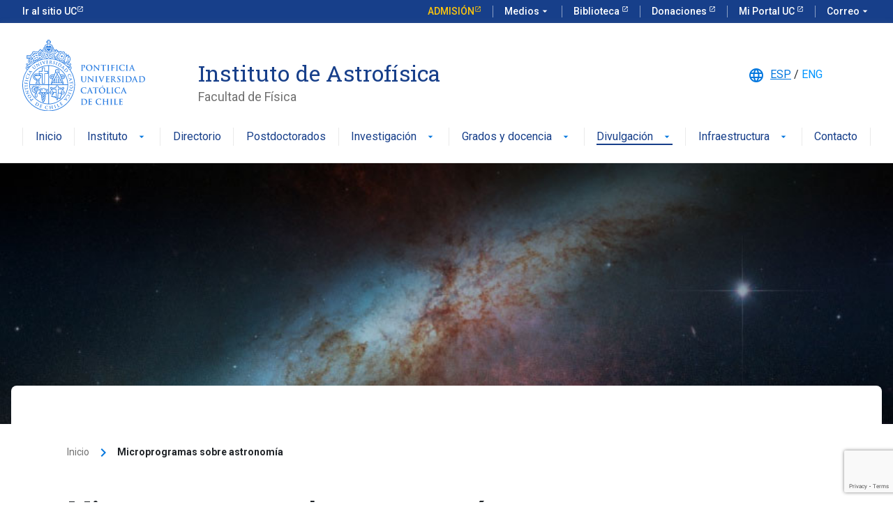

--- FILE ---
content_type: text/html; charset=UTF-8
request_url: https://astro.uc.cl/microprogramas-sobre-astronomia/
body_size: 9851
content:
<!doctype html>
<html lang="es-ES">
<head>
  <!-- Google Tag Manager -->
<script>(function(w,d,s,l,i){w[l]=w[l]||[];w[l].push({'gtm.start':
new Date().getTime(),event:'gtm.js'});var f=d.getElementsByTagName(s)[0],
j=d.createElement(s),dl=l!='dataLayer'?'&l='+l:'';j.async=true;j.src=
'https://www.googletagmanager.com/gtm.js?id='+i+dl;f.parentNode.insertBefore(j,f);
})(window,document,'script','dataLayer','GTM-53N73V');</script>
<!-- End Google Tag Manager -->

	<meta charset="UTF-8">
	<meta name="viewport" content="width=device-width, user-scalable=no, initial-scale=1.0, maximum-scale=1.0, minimum-scale=1">
	<link rel="profile" href="https://gmpg.org/xfn/11">	
	<link rel="stylesheet" href="https://kit-digital-uc-prod.s3.amazonaws.com/uc-kitdigital/css/uc-kitdigital.css">

	<meta name='robots' content='index, follow, max-image-preview:large, max-snippet:-1, max-video-preview:-1' />
<link rel="alternate" hreflang="es" href="https://astro.uc.cl/microprogramas-sobre-astronomia/" />
<link rel="alternate" hreflang="en" href="https://astro.uc.cl/en/microprogramas-sobre-astronomia/" />
<link rel="alternate" hreflang="x-default" href="https://astro.uc.cl/microprogramas-sobre-astronomia/" />

	<!-- This site is optimized with the Yoast SEO plugin v25.8 - https://yoast.com/wordpress/plugins/seo/ -->
	<title>Microprogramas sobre astronomía - Instituto de Astrofísica</title>
	<link rel="canonical" href="https://astro.uc.cl/microprogramas-sobre-astronomia/" />
	<meta property="og:locale" content="es_ES" />
	<meta property="og:type" content="article" />
	<meta property="og:title" content="Microprogramas sobre astronomía - Instituto de Astrofísica" />
	<meta property="og:description" content="Revisa nuestra cuenta de Soundcloud y escucha nuestros programas launch" />
	<meta property="og:url" content="https://astro.uc.cl/microprogramas-sobre-astronomia/" />
	<meta property="og:site_name" content="Instituto de Astrofísica" />
	<meta property="article:modified_time" content="2022-09-08T19:33:37+00:00" />
	<meta name="twitter:card" content="summary_large_image" />
	<meta name="twitter:label1" content="Tiempo de lectura" />
	<meta name="twitter:data1" content="1 minuto" />
	<script type="application/ld+json" class="yoast-schema-graph">{"@context":"https://schema.org","@graph":[{"@type":"WebPage","@id":"https://astro.uc.cl/microprogramas-sobre-astronomia/","url":"https://astro.uc.cl/microprogramas-sobre-astronomia/","name":"Microprogramas sobre astronomía - Instituto de Astrofísica","isPartOf":{"@id":"https://astro.uc.cl/#website"},"datePublished":"2022-04-22T17:02:21+00:00","dateModified":"2022-09-08T19:33:37+00:00","breadcrumb":{"@id":"https://astro.uc.cl/microprogramas-sobre-astronomia/#breadcrumb"},"inLanguage":"es","potentialAction":[{"@type":"ReadAction","target":["https://astro.uc.cl/microprogramas-sobre-astronomia/"]}]},{"@type":"BreadcrumbList","@id":"https://astro.uc.cl/microprogramas-sobre-astronomia/#breadcrumb","itemListElement":[{"@type":"ListItem","position":1,"name":"Portada","item":"https://astro.uc.cl/"},{"@type":"ListItem","position":2,"name":"Microprogramas sobre astronomía"}]},{"@type":"WebSite","@id":"https://astro.uc.cl/#website","url":"https://astro.uc.cl/","name":"Instituto de Astrofísica","description":"Facultad de Física","potentialAction":[{"@type":"SearchAction","target":{"@type":"EntryPoint","urlTemplate":"https://astro.uc.cl/?s={search_term_string}"},"query-input":{"@type":"PropertyValueSpecification","valueRequired":true,"valueName":"search_term_string"}}],"inLanguage":"es"}]}</script>
	<!-- / Yoast SEO plugin. -->


<link rel="alternate" type="application/rss+xml" title="Instituto de Astrofísica &raquo; Feed" href="https://astro.uc.cl/feed/" />
<link rel="alternate" type="application/rss+xml" title="Instituto de Astrofísica &raquo; Feed de los comentarios" href="https://astro.uc.cl/comments/feed/" />
<link rel="alternate" title="oEmbed (JSON)" type="application/json+oembed" href="https://astro.uc.cl/wp-json/oembed/1.0/embed?url=https%3A%2F%2Fastro.uc.cl%2Fmicroprogramas-sobre-astronomia%2F" />
<link rel="alternate" title="oEmbed (XML)" type="text/xml+oembed" href="https://astro.uc.cl/wp-json/oembed/1.0/embed?url=https%3A%2F%2Fastro.uc.cl%2Fmicroprogramas-sobre-astronomia%2F&#038;format=xml" />
<style id='wp-img-auto-sizes-contain-inline-css'>
img:is([sizes=auto i],[sizes^="auto," i]){contain-intrinsic-size:3000px 1500px}
/*# sourceURL=wp-img-auto-sizes-contain-inline-css */
</style>
<style id='wp-emoji-styles-inline-css'>

	img.wp-smiley, img.emoji {
		display: inline !important;
		border: none !important;
		box-shadow: none !important;
		height: 1em !important;
		width: 1em !important;
		margin: 0 0.07em !important;
		vertical-align: -0.1em !important;
		background: none !important;
		padding: 0 !important;
	}
/*# sourceURL=wp-emoji-styles-inline-css */
</style>
<link rel='stylesheet' id='wp-block-library-css' href='https://astro.uc.cl/wp-includes/css/dist/block-library/style.min.css?ver=6.9' media='all' />
<style id='global-styles-inline-css'>
:root{--wp--preset--aspect-ratio--square: 1;--wp--preset--aspect-ratio--4-3: 4/3;--wp--preset--aspect-ratio--3-4: 3/4;--wp--preset--aspect-ratio--3-2: 3/2;--wp--preset--aspect-ratio--2-3: 2/3;--wp--preset--aspect-ratio--16-9: 16/9;--wp--preset--aspect-ratio--9-16: 9/16;--wp--preset--color--black: #000000;--wp--preset--color--cyan-bluish-gray: #abb8c3;--wp--preset--color--white: #ffffff;--wp--preset--color--pale-pink: #f78da7;--wp--preset--color--vivid-red: #cf2e2e;--wp--preset--color--luminous-vivid-orange: #ff6900;--wp--preset--color--luminous-vivid-amber: #fcb900;--wp--preset--color--light-green-cyan: #7bdcb5;--wp--preset--color--vivid-green-cyan: #00d084;--wp--preset--color--pale-cyan-blue: #8ed1fc;--wp--preset--color--vivid-cyan-blue: #0693e3;--wp--preset--color--vivid-purple: #9b51e0;--wp--preset--gradient--vivid-cyan-blue-to-vivid-purple: linear-gradient(135deg,rgb(6,147,227) 0%,rgb(155,81,224) 100%);--wp--preset--gradient--light-green-cyan-to-vivid-green-cyan: linear-gradient(135deg,rgb(122,220,180) 0%,rgb(0,208,130) 100%);--wp--preset--gradient--luminous-vivid-amber-to-luminous-vivid-orange: linear-gradient(135deg,rgb(252,185,0) 0%,rgb(255,105,0) 100%);--wp--preset--gradient--luminous-vivid-orange-to-vivid-red: linear-gradient(135deg,rgb(255,105,0) 0%,rgb(207,46,46) 100%);--wp--preset--gradient--very-light-gray-to-cyan-bluish-gray: linear-gradient(135deg,rgb(238,238,238) 0%,rgb(169,184,195) 100%);--wp--preset--gradient--cool-to-warm-spectrum: linear-gradient(135deg,rgb(74,234,220) 0%,rgb(151,120,209) 20%,rgb(207,42,186) 40%,rgb(238,44,130) 60%,rgb(251,105,98) 80%,rgb(254,248,76) 100%);--wp--preset--gradient--blush-light-purple: linear-gradient(135deg,rgb(255,206,236) 0%,rgb(152,150,240) 100%);--wp--preset--gradient--blush-bordeaux: linear-gradient(135deg,rgb(254,205,165) 0%,rgb(254,45,45) 50%,rgb(107,0,62) 100%);--wp--preset--gradient--luminous-dusk: linear-gradient(135deg,rgb(255,203,112) 0%,rgb(199,81,192) 50%,rgb(65,88,208) 100%);--wp--preset--gradient--pale-ocean: linear-gradient(135deg,rgb(255,245,203) 0%,rgb(182,227,212) 50%,rgb(51,167,181) 100%);--wp--preset--gradient--electric-grass: linear-gradient(135deg,rgb(202,248,128) 0%,rgb(113,206,126) 100%);--wp--preset--gradient--midnight: linear-gradient(135deg,rgb(2,3,129) 0%,rgb(40,116,252) 100%);--wp--preset--font-size--small: 13px;--wp--preset--font-size--medium: 20px;--wp--preset--font-size--large: 36px;--wp--preset--font-size--x-large: 42px;--wp--preset--spacing--20: 0.44rem;--wp--preset--spacing--30: 0.67rem;--wp--preset--spacing--40: 1rem;--wp--preset--spacing--50: 1.5rem;--wp--preset--spacing--60: 2.25rem;--wp--preset--spacing--70: 3.38rem;--wp--preset--spacing--80: 5.06rem;--wp--preset--shadow--natural: 6px 6px 9px rgba(0, 0, 0, 0.2);--wp--preset--shadow--deep: 12px 12px 50px rgba(0, 0, 0, 0.4);--wp--preset--shadow--sharp: 6px 6px 0px rgba(0, 0, 0, 0.2);--wp--preset--shadow--outlined: 6px 6px 0px -3px rgb(255, 255, 255), 6px 6px rgb(0, 0, 0);--wp--preset--shadow--crisp: 6px 6px 0px rgb(0, 0, 0);}:where(.is-layout-flex){gap: 0.5em;}:where(.is-layout-grid){gap: 0.5em;}body .is-layout-flex{display: flex;}.is-layout-flex{flex-wrap: wrap;align-items: center;}.is-layout-flex > :is(*, div){margin: 0;}body .is-layout-grid{display: grid;}.is-layout-grid > :is(*, div){margin: 0;}:where(.wp-block-columns.is-layout-flex){gap: 2em;}:where(.wp-block-columns.is-layout-grid){gap: 2em;}:where(.wp-block-post-template.is-layout-flex){gap: 1.25em;}:where(.wp-block-post-template.is-layout-grid){gap: 1.25em;}.has-black-color{color: var(--wp--preset--color--black) !important;}.has-cyan-bluish-gray-color{color: var(--wp--preset--color--cyan-bluish-gray) !important;}.has-white-color{color: var(--wp--preset--color--white) !important;}.has-pale-pink-color{color: var(--wp--preset--color--pale-pink) !important;}.has-vivid-red-color{color: var(--wp--preset--color--vivid-red) !important;}.has-luminous-vivid-orange-color{color: var(--wp--preset--color--luminous-vivid-orange) !important;}.has-luminous-vivid-amber-color{color: var(--wp--preset--color--luminous-vivid-amber) !important;}.has-light-green-cyan-color{color: var(--wp--preset--color--light-green-cyan) !important;}.has-vivid-green-cyan-color{color: var(--wp--preset--color--vivid-green-cyan) !important;}.has-pale-cyan-blue-color{color: var(--wp--preset--color--pale-cyan-blue) !important;}.has-vivid-cyan-blue-color{color: var(--wp--preset--color--vivid-cyan-blue) !important;}.has-vivid-purple-color{color: var(--wp--preset--color--vivid-purple) !important;}.has-black-background-color{background-color: var(--wp--preset--color--black) !important;}.has-cyan-bluish-gray-background-color{background-color: var(--wp--preset--color--cyan-bluish-gray) !important;}.has-white-background-color{background-color: var(--wp--preset--color--white) !important;}.has-pale-pink-background-color{background-color: var(--wp--preset--color--pale-pink) !important;}.has-vivid-red-background-color{background-color: var(--wp--preset--color--vivid-red) !important;}.has-luminous-vivid-orange-background-color{background-color: var(--wp--preset--color--luminous-vivid-orange) !important;}.has-luminous-vivid-amber-background-color{background-color: var(--wp--preset--color--luminous-vivid-amber) !important;}.has-light-green-cyan-background-color{background-color: var(--wp--preset--color--light-green-cyan) !important;}.has-vivid-green-cyan-background-color{background-color: var(--wp--preset--color--vivid-green-cyan) !important;}.has-pale-cyan-blue-background-color{background-color: var(--wp--preset--color--pale-cyan-blue) !important;}.has-vivid-cyan-blue-background-color{background-color: var(--wp--preset--color--vivid-cyan-blue) !important;}.has-vivid-purple-background-color{background-color: var(--wp--preset--color--vivid-purple) !important;}.has-black-border-color{border-color: var(--wp--preset--color--black) !important;}.has-cyan-bluish-gray-border-color{border-color: var(--wp--preset--color--cyan-bluish-gray) !important;}.has-white-border-color{border-color: var(--wp--preset--color--white) !important;}.has-pale-pink-border-color{border-color: var(--wp--preset--color--pale-pink) !important;}.has-vivid-red-border-color{border-color: var(--wp--preset--color--vivid-red) !important;}.has-luminous-vivid-orange-border-color{border-color: var(--wp--preset--color--luminous-vivid-orange) !important;}.has-luminous-vivid-amber-border-color{border-color: var(--wp--preset--color--luminous-vivid-amber) !important;}.has-light-green-cyan-border-color{border-color: var(--wp--preset--color--light-green-cyan) !important;}.has-vivid-green-cyan-border-color{border-color: var(--wp--preset--color--vivid-green-cyan) !important;}.has-pale-cyan-blue-border-color{border-color: var(--wp--preset--color--pale-cyan-blue) !important;}.has-vivid-cyan-blue-border-color{border-color: var(--wp--preset--color--vivid-cyan-blue) !important;}.has-vivid-purple-border-color{border-color: var(--wp--preset--color--vivid-purple) !important;}.has-vivid-cyan-blue-to-vivid-purple-gradient-background{background: var(--wp--preset--gradient--vivid-cyan-blue-to-vivid-purple) !important;}.has-light-green-cyan-to-vivid-green-cyan-gradient-background{background: var(--wp--preset--gradient--light-green-cyan-to-vivid-green-cyan) !important;}.has-luminous-vivid-amber-to-luminous-vivid-orange-gradient-background{background: var(--wp--preset--gradient--luminous-vivid-amber-to-luminous-vivid-orange) !important;}.has-luminous-vivid-orange-to-vivid-red-gradient-background{background: var(--wp--preset--gradient--luminous-vivid-orange-to-vivid-red) !important;}.has-very-light-gray-to-cyan-bluish-gray-gradient-background{background: var(--wp--preset--gradient--very-light-gray-to-cyan-bluish-gray) !important;}.has-cool-to-warm-spectrum-gradient-background{background: var(--wp--preset--gradient--cool-to-warm-spectrum) !important;}.has-blush-light-purple-gradient-background{background: var(--wp--preset--gradient--blush-light-purple) !important;}.has-blush-bordeaux-gradient-background{background: var(--wp--preset--gradient--blush-bordeaux) !important;}.has-luminous-dusk-gradient-background{background: var(--wp--preset--gradient--luminous-dusk) !important;}.has-pale-ocean-gradient-background{background: var(--wp--preset--gradient--pale-ocean) !important;}.has-electric-grass-gradient-background{background: var(--wp--preset--gradient--electric-grass) !important;}.has-midnight-gradient-background{background: var(--wp--preset--gradient--midnight) !important;}.has-small-font-size{font-size: var(--wp--preset--font-size--small) !important;}.has-medium-font-size{font-size: var(--wp--preset--font-size--medium) !important;}.has-large-font-size{font-size: var(--wp--preset--font-size--large) !important;}.has-x-large-font-size{font-size: var(--wp--preset--font-size--x-large) !important;}
/*# sourceURL=global-styles-inline-css */
</style>

<style id='classic-theme-styles-inline-css'>
/*! This file is auto-generated */
.wp-block-button__link{color:#fff;background-color:#32373c;border-radius:9999px;box-shadow:none;text-decoration:none;padding:calc(.667em + 2px) calc(1.333em + 2px);font-size:1.125em}.wp-block-file__button{background:#32373c;color:#fff;text-decoration:none}
/*# sourceURL=/wp-includes/css/classic-themes.min.css */
</style>
<link rel='stylesheet' id='contact-form-7-css' href='https://astro.uc.cl/wp-content/plugins/contact-form-7/includes/css/styles.css?ver=6.1.1' media='all' />
<link rel='stylesheet' id='tema-uc-style-css' href='https://astro.uc.cl/wp-content/themes/tema-uc/style.css?ver=1.0.0' media='all' />
<link rel='stylesheet' id='dashicons-css' href='https://astro.uc.cl/wp-includes/css/dashicons.min.css?ver=6.9' media='all' />
<link rel='stylesheet' id='tablepress-default-css' href='https://astro.uc.cl/wp-content/plugins/tablepress/css/build/default.css?ver=3.2.1' media='all' />
<link rel='stylesheet' id='wp-block-paragraph-css' href='https://astro.uc.cl/wp-includes/blocks/paragraph/style.min.css?ver=6.9' media='all' />
<script id="wpml-cookie-js-extra">
var wpml_cookies = {"wp-wpml_current_language":{"value":"es","expires":1,"path":"/"}};
var wpml_cookies = {"wp-wpml_current_language":{"value":"es","expires":1,"path":"/"}};
//# sourceURL=wpml-cookie-js-extra
</script>
<script src="https://astro.uc.cl/wp-content/plugins/sitepress-multilingual-cms/res/js/cookies/language-cookie.js?ver=476000" id="wpml-cookie-js" defer data-wp-strategy="defer"></script>
<link rel="https://api.w.org/" href="https://astro.uc.cl/wp-json/" /><link rel="alternate" title="JSON" type="application/json" href="https://astro.uc.cl/wp-json/wp/v2/pages/332" /><link rel="EditURI" type="application/rsd+xml" title="RSD" href="https://astro.uc.cl/xmlrpc.php?rsd" />
<meta name="generator" content="WordPress 6.9" />
<link rel='shortlink' href='https://astro.uc.cl/?p=332' />
<meta name="generator" content="WPML ver:4.7.6 stt:1,2;" />
<link rel="icon" href="https://astro.uc.cl/wp-content/uploads/2022/11/cropped-20191124-Venus-Jupiter-MilkyWay-channel-logo-512x512-1-32x32.png" sizes="32x32" />
<link rel="icon" href="https://astro.uc.cl/wp-content/uploads/2022/11/cropped-20191124-Venus-Jupiter-MilkyWay-channel-logo-512x512-1-192x192.png" sizes="192x192" />
<link rel="apple-touch-icon" href="https://astro.uc.cl/wp-content/uploads/2022/11/cropped-20191124-Venus-Jupiter-MilkyWay-channel-logo-512x512-1-180x180.png" />
<meta name="msapplication-TileImage" content="https://astro.uc.cl/wp-content/uploads/2022/11/cropped-20191124-Venus-Jupiter-MilkyWay-channel-logo-512x512-1-270x270.png" />
</head>

<body class="wp-singular page-template page-template-page-template-microprograma page-template-page-template-microprograma-php page page-id-332 wp-theme-tema-uc">
<!-- Google Tag Manager (noscript) -->
<noscript><iframe src="https://www.googletagmanager.com/ns.html?id=GTM-53N73V"
height="0" width="0" style="display:none;visibility:hidden"></iframe></noscript>
<!-- End Google Tag Manager (noscript) -->

<div id="page" class="site">
	<a class="skip-link screen-reader-text" href="#primary">Skip to content</a>

	<header class="uc-header">
      <div id="uc-global-topbar"></div>
  <nav class="uc-navbar">
    <!-- Menú para versión Escritorio -->
    <div class="container d-none d-lg-block">
    <div class="row align-items-center">
	<div class="col-lg-3 col-xl-2">
	<a href="https://astro.uc.cl"><img src="https://kit-digital-uc-desa.s3.amazonaws.com/img/logo-uc-azul.svg" alt="Pontificia Universidad Católica de Chile" class="img-fluid"></a>	
          
        </div>
        <div class="col-lg-7 col-xl-8 pl-60">
          <div class="h2 text-font--serif text-color--blue mt-24">Instituto de Astrofísica</div>
          <div class="text-color--gray p-size--lg">Facultad de Física</div>
        </div>


        <div class="col-lg-2 col-xl-2">
                      <i class="uc-icon font-size-big mr-4">language</i>
                        <a href="https://astro.uc.cl/microprogramas-sobre-astronomia"
                           class=" w-bold">ESP</a>
            <span class=""> / </span>
                        <a href="https://astro.uc.cl/en/microprogramas-sobre-astronomia"
                           class=" w-bold shy-link inactive">ENG</a>
                  </div>



      </div>
      <div class="menu-menu-astro-container"><ul id="menu-menu-astro" class="uc-navbar_nav"><li id="menu-item-10" class="menu-item menu-item-type-post_type menu-item-object-page menu-item-home nav-item menu-item-10"><a href="https://astro.uc.cl/" class="uc-btn btn-inline">Inicio</a></li>
<li id="menu-item-244" class="menu-item menu-item-type-custom menu-item-object-custom menu-item-has-children uc-navbar-dropdown nav-item menu-item-244"><a href="#" class="uc-btn btn-inline" class="uc-navbar-dropdown">Instituto <i class="uc-icon">arrow_drop_down</i></a>
<ul class="uc-navbar-dropdown_menu depth_0">
	<li id="menu-item-269" class="menu-item menu-item-type-post_type menu-item-object-page  dropdown_item--heading"><a href="https://astro.uc.cl/organizacion/" style="color:#173f8a;">Organización</a></li>
	<li id="menu-item-608" class="menu-item menu-item-type-custom menu-item-object-custom  dropdown_item--heading"><a href="https://astro.uc.cl/charlas/" style="color:#173f8a;">Charlas</a></li>
	<li id="menu-item-413" class="menu-item menu-item-type-post_type menu-item-object-page  dropdown_item--heading"><a href="https://astro.uc.cl/informes-anuales/" style="color:#173f8a;">Informes anuales</a></li>
	<li id="menu-item-245" class="menu-item menu-item-type-post_type menu-item-object-page  dropdown_item--heading"><a href="https://astro.uc.cl/sobre-el-instituto/" style="color:#173f8a;">Sobre el Instituto</a></li>
	<li id="menu-item-1967" class="menu-item menu-item-type-custom menu-item-object-custom  dropdown_item--heading"><a href="https://facultadfisica.uc.cl/solicitudes-administrativas" style="color:#173f8a;">Solicitudes administrativas</a></li>
</ul>
</li>
<li id="menu-item-1625" class="menu-item menu-item-type-custom menu-item-object-custom nav-item menu-item-1625"><a href="https://www3.astro.puc.cl/DUDA" class="uc-btn btn-inline">Directorio</a></li>
<li id="menu-item-1931" class="menu-item menu-item-type-custom menu-item-object-custom nav-item menu-item-1931"><a href="https://facultadfisica.uc.cl/oficina-de-postdoctorados" class="uc-btn btn-inline">Postdoctorados</a></li>
<li id="menu-item-217" class="menu-item menu-item-type-custom menu-item-object-custom menu-item-has-children uc-navbar-dropdown nav-item menu-item-217"><a href="#" class="uc-btn btn-inline" class="uc-navbar-dropdown">Investigación <i class="uc-icon">arrow_drop_down</i></a>
<ul class="uc-navbar-dropdown_menu depth_0">
	<li id="menu-item-215" class="menu-item menu-item-type-post_type menu-item-object-page  dropdown_item--heading"><a href="https://astro.uc.cl/publicaciones/" style="color:#173f8a;">Publicaciones</a></li>
	<li id="menu-item-200" class="menu-item menu-item-type-post_type menu-item-object-page  dropdown_item--heading"><a href="https://astro.uc.cl/investigacion/" style="color:#173f8a;">Investigación</a></li>
	<li id="menu-item-224" class="menu-item menu-item-type-post_type menu-item-object-page  dropdown_item--heading"><a href="https://astro.uc.cl/intercambio-estudiantil/" style="color:#173f8a;">Intercambio estudiantil</a></li>
	<li id="menu-item-423" class="menu-item menu-item-type-post_type menu-item-object-page  dropdown_item--heading"><a href="https://astro.uc.cl/software-y-computacion/" style="color:#173f8a;">Software y computación</a></li>
	<li id="menu-item-1689" class="menu-item menu-item-type-custom menu-item-object-custom  dropdown_item--heading"><a href="https://aiuc.puc.cl" style="color:#173f8a;">AIUC</a></li>
	<li id="menu-item-1681" class="menu-item menu-item-type-custom menu-item-object-custom  dropdown_item--heading"><a href="https://fcla.cl" style="color:#173f8a;">FCLA</a></li>
</ul>
</li>
<li id="menu-item-299" class="menu-item menu-item-type-custom menu-item-object-custom menu-item-has-children uc-navbar-dropdown nav-item menu-item-299"><a href="#" class="uc-btn btn-inline" class="uc-navbar-dropdown">Grados y docencia <i class="uc-icon">arrow_drop_down</i></a>
<ul class="uc-navbar-dropdown_menu depth_0">
	<li id="menu-item-302" class="menu-item menu-item-type-post_type menu-item-object-page  dropdown_item--heading"><a href="https://astro.uc.cl/licenciatura-en-astronomia/" style="color:#173f8a;">Licenciatura en Astronomía</a></li>
	<li id="menu-item-326" class="menu-item menu-item-type-post_type menu-item-object-page  dropdown_item--heading"><a href="https://astro.uc.cl/magister-en-astrofisica/" style="color:#173f8a;">Magíster en Astrofísica</a></li>
	<li id="menu-item-420" class="menu-item menu-item-type-post_type menu-item-object-page  dropdown_item--heading"><a href="https://astro.uc.cl/doctorado-en-astrofisica/" style="color:#173f8a;">Doctorado en Astrofísica</a></li>
</ul>
</li>
<li id="menu-item-334" class="menu-item menu-item-type-custom menu-item-object-custom current-menu-ancestor current-menu-parent menu-item-has-children uc-navbar-dropdown active current nav-item menu-item-334"><a href="#" class="uc-btn btn-inline" class="uc-navbar-dropdown">Divulgación <i class="uc-icon">arrow_drop_down</i></a>
<ul class="uc-navbar-dropdown_menu depth_0">
	<li id="menu-item-575" class="menu-item menu-item-type-custom menu-item-object-custom  dropdown_item--heading"><a href="https://astro.uc.cl/noticias/" style="color:#173f8a;">Noticias</a></li>
	<li id="menu-item-335" class="menu-item menu-item-type-post_type menu-item-object-page current-menu-item page_item page-item-332 current_page_item active current  dropdown_item--heading"><a href="https://astro.uc.cl/microprogramas-sobre-astronomia/" style="color:#173f8a;">Microprogramas sobre astronomía</a></li>
</ul>
</li>
<li id="menu-item-361" class="menu-item menu-item-type-custom menu-item-object-custom menu-item-has-children uc-navbar-dropdown nav-item menu-item-361"><a href="#" class="uc-btn btn-inline" class="uc-navbar-dropdown">Infraestructura <i class="uc-icon">arrow_drop_down</i></a>
<ul class="uc-navbar-dropdown_menu depth_0">
	<li id="menu-item-622" class="menu-item menu-item-type-post_type menu-item-object-page  dropdown_item--heading"><a href="https://astro.uc.cl/observatorio-uc/" style="color:#173f8a;">Observatorio UC</a></li>
	<li id="menu-item-362" class="menu-item menu-item-type-post_type menu-item-object-page  dropdown_item--heading"><a href="https://astro.uc.cl/observatorio-foster/" style="color:#173f8a;">Observatorio Foster</a></li>
	<li id="menu-item-1939" class="menu-item menu-item-type-post_type menu-item-object-page  dropdown_item--heading"><a href="https://astro.uc.cl/datacenter/" style="color:#173f8a;">Datacenter</a></li>
</ul>
</li>
<li id="menu-item-49" class="menu-item menu-item-type-post_type menu-item-object-page nav-item menu-item-49"><a href="https://astro.uc.cl/contacto/" class="uc-btn btn-inline">Contacto</a></li>
</ul></div>    </div>
      <!-- Menú para versión Móvil -->
      <div class="uc-navbar_mobile navbar_mobile-slide d-block d-lg-none">


<!--
          <div class="uc-top-bar_lang show-on-mobile">
                   <i class="uc-icon color-white font-size-big mr-4">language</i>
          <a href="https://skymedia2.works/astrouc/" class="color-white w-bold" title="Ver contenido en Español">ESP</a>
          <span class="color-white"> / </span>
          <a href="https://skymedia2.works/astrouc/en/" class="color-white w-bold shy-link" title="Ver contenido en Inglés">ENG</a>
              </div>

 -->

          <div class="uc-navbar_mobile-bar navbar-brand">
              <div class="uc-navbar_mobile-logo navbar-light">
                 <div class="h2 text-font--serif text-color--blue title_uc"><a class="link-no-styles" href="https://astro.uc.cl/">Instituto de Astrofísica</a></div>
                 
                 <!-- SELECTOR DE IDIOMA AGREGADO -->
                 <div class="language_uc">
                 <i class="uc-icon font-size-big mr-4">language</i>
                        <a href="https://astro.uc.cl/microprogramas-sobre-astronomia"
                           class=" w-bold">ESP</a>
            <span class=""> / </span>
                        <a href="https://astro.uc.cl/en/microprogramas-sobre-astronomia"
                           class=" w-bold shy-link inactive">ENG</a>
                 </div>

			 <!-- <img src="https://kit-digital-uc-prod.s3.amazonaws.com/assets/logo-uc-color.svg" alt="Logo de Facultad" class="img-fluid"/> -->
              </div>
              <a href="javascript:void(0);" class="uc-navbar_mobile-button">
                <span class="uc-icon">
                </span>
                  Menú
              </a>
          </div>
          <div class="uc-navbar_mobile-content">
              <ul id="menu-menu-mobile-astro" class="uc-navbar_mobile-list"><li id="menu-item-343" class="menu-item menu-item-type-post_type menu-item-object-page menu-item-home list-item menu-item-343"><a href="https://astro.uc.cl/">Inicio</a></li>
<li id="menu-item-355" class="menu-item menu-item-type-custom menu-item-object-custom menu-item-has-children list-item has-list-children menu-item-355"><a href="#" class="list-open">Instituto <i class="uc-icon icon-size--sm">arrow_forward_ios</i></a>
<ul class="list-item list-children ">
<li class="list-item">
                  <a href="#" class="list-close">
                    <div class="uc-icon icon-size--sm">
                      arrow_back_ios
                    </div>Instituto</a>
                </li>	<li id="menu-item-351" class="menu-item menu-item-type-post_type menu-item-object-page list-item menu-item-351"><a href="https://astro.uc.cl/organizacion/">Organización</a></li>
	<li id="menu-item-639" class="menu-item menu-item-type-custom menu-item-object-custom list-item menu-item-639"><a href="https://astro.uc.cl/charlas/">Charlas</a></li>
	<li id="menu-item-353" class="menu-item menu-item-type-post_type menu-item-object-page list-item menu-item-353"><a href="https://astro.uc.cl/recursos-e-infraestructura/">Recursos e infraestructura</a></li>
	<li id="menu-item-425" class="menu-item menu-item-type-post_type menu-item-object-page list-item menu-item-425"><a href="https://astro.uc.cl/informes-anuales/">Informes anuales</a></li>
	<li id="menu-item-354" class="menu-item menu-item-type-post_type menu-item-object-page list-item menu-item-354"><a href="https://astro.uc.cl/sobre-el-instituto/">Sobre el Instituto</a></li>
</ul>
</li>
<li id="menu-item-2239" class="menu-item menu-item-type-custom menu-item-object-custom list-item menu-item-2239"><a href="https://www3.astro.puc.cl/DUDA">Directorio</a></li>
<li id="menu-item-1349" class="menu-item menu-item-type-post_type menu-item-object-page list-item menu-item-1349"><a href="https://astro.uc.cl/oficina-de-postdoctorados/">Oficina de Postdoctorados</a></li>
<li id="menu-item-356" class="menu-item menu-item-type-custom menu-item-object-custom menu-item-has-children list-item has-list-children menu-item-356"><a href="#" class="list-open">Investigación <i class="uc-icon icon-size--sm">arrow_forward_ios</i></a>
<ul class="list-item list-children ">
<li class="list-item">
                  <a href="#" class="list-close">
                    <div class="uc-icon icon-size--sm">
                      arrow_back_ios
                    </div>Investigación</a>
                </li>	<li id="menu-item-352" class="menu-item menu-item-type-post_type menu-item-object-page list-item menu-item-352"><a href="https://astro.uc.cl/publicaciones/">Publicaciones</a></li>
	<li id="menu-item-347" class="menu-item menu-item-type-post_type menu-item-object-page list-item menu-item-347"><a href="https://astro.uc.cl/investigacion/">Investigación</a></li>
	<li id="menu-item-346" class="menu-item menu-item-type-post_type menu-item-object-page list-item menu-item-346"><a href="https://astro.uc.cl/intercambio-estudiantil/">Intercambio estudiantil</a></li>
	<li id="menu-item-424" class="menu-item menu-item-type-post_type menu-item-object-page list-item menu-item-424"><a href="https://astro.uc.cl/software-y-computacion/">Software y computación</a></li>
	<li id="menu-item-653" class="menu-item menu-item-type-post_type menu-item-object-page list-item menu-item-653"><a href="https://astro.uc.cl/centro-de-astro-ingenieria/">AIUC</a></li>
</ul>
</li>
<li id="menu-item-357" class="menu-item menu-item-type-custom menu-item-object-custom menu-item-has-children list-item has-list-children menu-item-357"><a href="#" class="list-open">Grados y docencia <i class="uc-icon icon-size--sm">arrow_forward_ios</i></a>
<ul class="list-item list-children ">
<li class="list-item">
                  <a href="#" class="list-close">
                    <div class="uc-icon icon-size--sm">
                      arrow_back_ios
                    </div>Grados y docencia</a>
                </li>	<li id="menu-item-348" class="menu-item menu-item-type-post_type menu-item-object-page list-item menu-item-348"><a href="https://astro.uc.cl/licenciatura-en-astronomia/">Licenciatura en Astronomía</a></li>
	<li id="menu-item-349" class="menu-item menu-item-type-post_type menu-item-object-page list-item menu-item-349"><a href="https://astro.uc.cl/magister-en-astrofisica/">Magíster en Astrofísica</a></li>
	<li id="menu-item-426" class="menu-item menu-item-type-post_type menu-item-object-page list-item menu-item-426"><a href="https://astro.uc.cl/doctorado-en-astrofisica/">Doctorado en Astrofísica</a></li>
</ul>
</li>
<li id="menu-item-358" class="menu-item menu-item-type-custom menu-item-object-custom current-menu-ancestor current-menu-parent menu-item-has-children list-item has-list-children active menu-item-358"><a href="#" class="list-open">Divulgación <i class="uc-icon icon-size--sm">arrow_forward_ios</i></a>
<ul class="list-item list-children ">
<li class="list-item">
                  <a href="#" class="list-close">
                    <div class="uc-icon icon-size--sm">
                      arrow_back_ios
                    </div>Divulgación</a>
                </li>	<li id="menu-item-576" class="menu-item menu-item-type-custom menu-item-object-custom list-item menu-item-576"><a href="https://astro.uc.cl/noticias/">Noticias</a></li>
	<li id="menu-item-350" class="menu-item menu-item-type-post_type menu-item-object-page current-menu-item page_item page-item-332 current_page_item list-item active menu-item-350"><a href="https://astro.uc.cl/microprogramas-sobre-astronomia/">Microprogramas sobre astronomía</a></li>
</ul>
</li>
<li id="menu-item-427" class="menu-item menu-item-type-custom menu-item-object-custom menu-item-has-children list-item has-list-children menu-item-427"><a href="#" class="list-open">Observatorios <i class="uc-icon icon-size--sm">arrow_forward_ios</i></a>
<ul class="list-item list-children ">
<li class="list-item">
                  <a href="#" class="list-close">
                    <div class="uc-icon icon-size--sm">
                      arrow_back_ios
                    </div>Observatorios</a>
                </li>	<li id="menu-item-641" class="menu-item menu-item-type-post_type menu-item-object-page list-item menu-item-641"><a href="https://astro.uc.cl/observatorio-uc/">Observatorio UC</a></li>
	<li id="menu-item-428" class="menu-item menu-item-type-post_type menu-item-object-page list-item menu-item-428"><a href="https://astro.uc.cl/observatorio-foster/">Observatorio Foster</a></li>
</ul>
</li>
<li id="menu-item-344" class="menu-item menu-item-type-post_type menu-item-object-page list-item menu-item-344"><a href="https://astro.uc.cl/contacto/">Contacto</a></li>
</ul>          </div>
      </div>
  </nav>
</header>

<main id="primary" class="site-main">

  <div class="container-fluid banner-single-servicios"
    style="background-image:url(https://astro.uc.cl/wp-content/uploads/2022/04/fondo_astronomia.jpg);">
      
  </div>

<div class="investigacion-container">
<div class="container pt-60 pl-80 pr-80 pb-60"> 

 <div class="row mt-24">
    <div class="col-12">
      <ol class="uc-breadcrumb"><li class="item-home uc-breadcrumb_item"><a class="bread-link bread-home" href="https://astro.uc.cl" title="Inicio">Inicio</a> <i class="uc-icon">keyboard_arrow_right</i> </li><li class="item-current item-332"><strong class="bread-current bread-332"> Microprogramas sobre astronomía</strong></li></ol>    </div>
  </div>

 <div class="row my-32">
    <div class="col-12 pg-inv-content">
      <h1 class="uc-h1 mb-32">Microprogramas sobre astronomía</h1>
      <div>
        
<h3>Revisa nuestra cuenta de Soundcloud y escucha nuestros <a href="https://w.soundcloud.com/player/?url=https://api.soundcloud.com/users/160732805&amp;auto_play=false&amp;hide_related=false&amp;show_comments=true&amp;show_user=true&amp;show_reposts=false&amp;visual=true" target="_blank" rel="noopener">programas <i class="uc-icon">launch</i></a> </h3>



<p></p>
      </div> 
      <div class="uc-heading-decoration mb-24 mt-24"></div> 
    </div>

 
  </div> <!-- row mb-32 -->



</div> 

</div> <!-- investigacion-container --> 



</main>



<footer class="uc-footer">
  <div class="container pb-48">
    <div class="row">
      <div class="col-7 col-md-3 col-xl-2 mb-32">
      <a href="/"><img src="https://kit-digital-uc-prod.s3.amazonaws.com/assets/logo-uc-blanco.svg" alt="Pontificia Universidad Católica de Chile" class="img-fluid"/></a>	
       
      </div>
      <div class="col-lg-8 offset-lg-1">
        <div class="h2 color-white text-font--serif mt-28">
		Instituto de Astrofísica        </div>

                    <ul class="uc-footer_social">
                                    
                      <li>
                        <a href="https://www.instagram.com/astrouc_ia" target="_blank">
                          <img src="https://kit-digital-uc-prod.s3.amazonaws.com/assets/social-icon-instagram.svg" alt="Instagram"/>
                        </a>
                      </li>      
                      
                                    
                      <li>
                        <a href="https://www.facebook.com/AstrofisicaUC" target="_blank">
                          <img src="https://kit-digital-uc-prod.s3.amazonaws.com/assets/social-icon-facebook.svg" alt="Facebook"/>
                        </a>
                      </li>      
                      
                                    
                      <li>
                        <a href="https://twitter.com/AstroUC" target="_blank">
                          <img src="https://kit-digital-uc-prod.s3.amazonaws.com/assets/social-icon-twitter.svg" alt="Twitter"/>
                        </a>
                      </li>      
                      
                                    
                      <li>
                        <a href="https://www.youtube.com/channel/UCyCyGFLfUZhaly2WsXJIXAQ" target="_blank">
                          <img src="https://kit-digital-uc-prod.s3.amazonaws.com/assets/social-icon-youtube.svg" alt="YouTube"/>
                        </a>
                      </li>      
                      
                                    
                      <li>
                        <a href="https://soundcloud.com/icroprogramasstro?utm_source=clipboard&utm_medium=text&utm_campaign=social_sharing" target="_blank">
                          <img src="https://iconmonstr.com/wp-content/g/gd/makefg.php?i=../releases/preview/2012/png/iconmonstr-soundcloud-1.png&r=255&g=255&b=255" alt="Soundcloud"/>
                        </a>
                      </li>      
                      
                            </ul>
                 

      </div>
    </div>
  </div>
  <div id="uc-global-footer"></div>	
</footer>

<div class="uc-dev-footer">
  <div class="container">
    <ul class="uc-footer-dev_content">
	  <li>Diseño y Desarrollo <a href="https://www.skymedia.cl" target="_blank">Skymedia</a></li>
      <li>Utilizando el <a href="https://kitdigital.uc.cl/">Kit Digital UC</a></li>
    </ul>
  </div>
</div>

</div><!-- #page -->

<script type="speculationrules">
{"prefetch":[{"source":"document","where":{"and":[{"href_matches":"/*"},{"not":{"href_matches":["/wp-*.php","/wp-admin/*","/wp-content/uploads/*","/wp-content/*","/wp-content/plugins/*","/wp-content/themes/tema-uc/*","/*\\?(.+)"]}},{"not":{"selector_matches":"a[rel~=\"nofollow\"]"}},{"not":{"selector_matches":".no-prefetch, .no-prefetch a"}}]},"eagerness":"conservative"}]}
</script>
<script src="https://astro.uc.cl/wp-includes/js/dist/hooks.min.js?ver=dd5603f07f9220ed27f1" id="wp-hooks-js"></script>
<script src="https://astro.uc.cl/wp-includes/js/dist/i18n.min.js?ver=c26c3dc7bed366793375" id="wp-i18n-js"></script>
<script id="wp-i18n-js-after">
wp.i18n.setLocaleData( { 'text direction\u0004ltr': [ 'ltr' ] } );
//# sourceURL=wp-i18n-js-after
</script>
<script src="https://astro.uc.cl/wp-content/plugins/contact-form-7/includes/swv/js/index.js?ver=6.1.1" id="swv-js"></script>
<script id="contact-form-7-js-translations">
( function( domain, translations ) {
	var localeData = translations.locale_data[ domain ] || translations.locale_data.messages;
	localeData[""].domain = domain;
	wp.i18n.setLocaleData( localeData, domain );
} )( "contact-form-7", {"translation-revision-date":"2025-08-05 09:20:42+0000","generator":"GlotPress\/4.0.1","domain":"messages","locale_data":{"messages":{"":{"domain":"messages","plural-forms":"nplurals=2; plural=n != 1;","lang":"es"},"This contact form is placed in the wrong place.":["Este formulario de contacto est\u00e1 situado en el lugar incorrecto."],"Error:":["Error:"]}},"comment":{"reference":"includes\/js\/index.js"}} );
//# sourceURL=contact-form-7-js-translations
</script>
<script id="contact-form-7-js-before">
var wpcf7 = {
    "api": {
        "root": "https:\/\/astro.uc.cl\/wp-json\/",
        "namespace": "contact-form-7\/v1"
    },
    "cached": 1
};
//# sourceURL=contact-form-7-js-before
</script>
<script src="https://astro.uc.cl/wp-content/plugins/contact-form-7/includes/js/index.js?ver=6.1.1" id="contact-form-7-js"></script>
<script src="https://astro.uc.cl/wp-content/themes/tema-uc/js/navigation.js?ver=1.0.0" id="tema-uc-navigation-js"></script>
<script src="https://www.google.com/recaptcha/api.js?render=6Ldq2z8hAAAAAKeDFAVjgA7X9DXFKomeNayV5Ekj&amp;ver=3.0" id="google-recaptcha-js"></script>
<script src="https://astro.uc.cl/wp-includes/js/dist/vendor/wp-polyfill.min.js?ver=3.15.0" id="wp-polyfill-js"></script>
<script id="wpcf7-recaptcha-js-before">
var wpcf7_recaptcha = {
    "sitekey": "6Ldq2z8hAAAAAKeDFAVjgA7X9DXFKomeNayV5Ekj",
    "actions": {
        "homepage": "homepage",
        "contactform": "contactform"
    }
};
//# sourceURL=wpcf7-recaptcha-js-before
</script>
<script src="https://astro.uc.cl/wp-content/plugins/contact-form-7/modules/recaptcha/index.js?ver=6.1.1" id="wpcf7-recaptcha-js"></script>
<script id="wp-emoji-settings" type="application/json">
{"baseUrl":"https://s.w.org/images/core/emoji/17.0.2/72x72/","ext":".png","svgUrl":"https://s.w.org/images/core/emoji/17.0.2/svg/","svgExt":".svg","source":{"concatemoji":"https://astro.uc.cl/wp-includes/js/wp-emoji-release.min.js?ver=6.9"}}
</script>
<script type="module">
/*! This file is auto-generated */
const a=JSON.parse(document.getElementById("wp-emoji-settings").textContent),o=(window._wpemojiSettings=a,"wpEmojiSettingsSupports"),s=["flag","emoji"];function i(e){try{var t={supportTests:e,timestamp:(new Date).valueOf()};sessionStorage.setItem(o,JSON.stringify(t))}catch(e){}}function c(e,t,n){e.clearRect(0,0,e.canvas.width,e.canvas.height),e.fillText(t,0,0);t=new Uint32Array(e.getImageData(0,0,e.canvas.width,e.canvas.height).data);e.clearRect(0,0,e.canvas.width,e.canvas.height),e.fillText(n,0,0);const a=new Uint32Array(e.getImageData(0,0,e.canvas.width,e.canvas.height).data);return t.every((e,t)=>e===a[t])}function p(e,t){e.clearRect(0,0,e.canvas.width,e.canvas.height),e.fillText(t,0,0);var n=e.getImageData(16,16,1,1);for(let e=0;e<n.data.length;e++)if(0!==n.data[e])return!1;return!0}function u(e,t,n,a){switch(t){case"flag":return n(e,"\ud83c\udff3\ufe0f\u200d\u26a7\ufe0f","\ud83c\udff3\ufe0f\u200b\u26a7\ufe0f")?!1:!n(e,"\ud83c\udde8\ud83c\uddf6","\ud83c\udde8\u200b\ud83c\uddf6")&&!n(e,"\ud83c\udff4\udb40\udc67\udb40\udc62\udb40\udc65\udb40\udc6e\udb40\udc67\udb40\udc7f","\ud83c\udff4\u200b\udb40\udc67\u200b\udb40\udc62\u200b\udb40\udc65\u200b\udb40\udc6e\u200b\udb40\udc67\u200b\udb40\udc7f");case"emoji":return!a(e,"\ud83e\u1fac8")}return!1}function f(e,t,n,a){let r;const o=(r="undefined"!=typeof WorkerGlobalScope&&self instanceof WorkerGlobalScope?new OffscreenCanvas(300,150):document.createElement("canvas")).getContext("2d",{willReadFrequently:!0}),s=(o.textBaseline="top",o.font="600 32px Arial",{});return e.forEach(e=>{s[e]=t(o,e,n,a)}),s}function r(e){var t=document.createElement("script");t.src=e,t.defer=!0,document.head.appendChild(t)}a.supports={everything:!0,everythingExceptFlag:!0},new Promise(t=>{let n=function(){try{var e=JSON.parse(sessionStorage.getItem(o));if("object"==typeof e&&"number"==typeof e.timestamp&&(new Date).valueOf()<e.timestamp+604800&&"object"==typeof e.supportTests)return e.supportTests}catch(e){}return null}();if(!n){if("undefined"!=typeof Worker&&"undefined"!=typeof OffscreenCanvas&&"undefined"!=typeof URL&&URL.createObjectURL&&"undefined"!=typeof Blob)try{var e="postMessage("+f.toString()+"("+[JSON.stringify(s),u.toString(),c.toString(),p.toString()].join(",")+"));",a=new Blob([e],{type:"text/javascript"});const r=new Worker(URL.createObjectURL(a),{name:"wpTestEmojiSupports"});return void(r.onmessage=e=>{i(n=e.data),r.terminate(),t(n)})}catch(e){}i(n=f(s,u,c,p))}t(n)}).then(e=>{for(const n in e)a.supports[n]=e[n],a.supports.everything=a.supports.everything&&a.supports[n],"flag"!==n&&(a.supports.everythingExceptFlag=a.supports.everythingExceptFlag&&a.supports[n]);var t;a.supports.everythingExceptFlag=a.supports.everythingExceptFlag&&!a.supports.flag,a.supports.everything||((t=a.source||{}).concatemoji?r(t.concatemoji):t.wpemoji&&t.twemoji&&(r(t.twemoji),r(t.wpemoji)))});
//# sourceURL=https://astro.uc.cl/wp-includes/js/wp-emoji-loader.min.js
</script>

<script src="https://kit-digital-uc-prod.s3.amazonaws.com/uc-kitdigital/js/uc-kitdigital.js"></script>

</body>
</html>

<!-- Dynamic page generated in 0.250 seconds. -->
<!-- Cached page generated by WP-Super-Cache on 2025-12-03 13:47:16 -->

<!-- Compression = gzip -->

--- FILE ---
content_type: text/html; charset=utf-8
request_url: https://www.google.com/recaptcha/api2/anchor?ar=1&k=6Ldq2z8hAAAAAKeDFAVjgA7X9DXFKomeNayV5Ekj&co=aHR0cHM6Ly9hc3Ryby51Yy5jbDo0NDM.&hl=en&v=TkacYOdEJbdB_JjX802TMer9&size=invisible&anchor-ms=20000&execute-ms=15000&cb=8byx68q7djf4
body_size: 45485
content:
<!DOCTYPE HTML><html dir="ltr" lang="en"><head><meta http-equiv="Content-Type" content="text/html; charset=UTF-8">
<meta http-equiv="X-UA-Compatible" content="IE=edge">
<title>reCAPTCHA</title>
<style type="text/css">
/* cyrillic-ext */
@font-face {
  font-family: 'Roboto';
  font-style: normal;
  font-weight: 400;
  src: url(//fonts.gstatic.com/s/roboto/v18/KFOmCnqEu92Fr1Mu72xKKTU1Kvnz.woff2) format('woff2');
  unicode-range: U+0460-052F, U+1C80-1C8A, U+20B4, U+2DE0-2DFF, U+A640-A69F, U+FE2E-FE2F;
}
/* cyrillic */
@font-face {
  font-family: 'Roboto';
  font-style: normal;
  font-weight: 400;
  src: url(//fonts.gstatic.com/s/roboto/v18/KFOmCnqEu92Fr1Mu5mxKKTU1Kvnz.woff2) format('woff2');
  unicode-range: U+0301, U+0400-045F, U+0490-0491, U+04B0-04B1, U+2116;
}
/* greek-ext */
@font-face {
  font-family: 'Roboto';
  font-style: normal;
  font-weight: 400;
  src: url(//fonts.gstatic.com/s/roboto/v18/KFOmCnqEu92Fr1Mu7mxKKTU1Kvnz.woff2) format('woff2');
  unicode-range: U+1F00-1FFF;
}
/* greek */
@font-face {
  font-family: 'Roboto';
  font-style: normal;
  font-weight: 400;
  src: url(//fonts.gstatic.com/s/roboto/v18/KFOmCnqEu92Fr1Mu4WxKKTU1Kvnz.woff2) format('woff2');
  unicode-range: U+0370-0377, U+037A-037F, U+0384-038A, U+038C, U+038E-03A1, U+03A3-03FF;
}
/* vietnamese */
@font-face {
  font-family: 'Roboto';
  font-style: normal;
  font-weight: 400;
  src: url(//fonts.gstatic.com/s/roboto/v18/KFOmCnqEu92Fr1Mu7WxKKTU1Kvnz.woff2) format('woff2');
  unicode-range: U+0102-0103, U+0110-0111, U+0128-0129, U+0168-0169, U+01A0-01A1, U+01AF-01B0, U+0300-0301, U+0303-0304, U+0308-0309, U+0323, U+0329, U+1EA0-1EF9, U+20AB;
}
/* latin-ext */
@font-face {
  font-family: 'Roboto';
  font-style: normal;
  font-weight: 400;
  src: url(//fonts.gstatic.com/s/roboto/v18/KFOmCnqEu92Fr1Mu7GxKKTU1Kvnz.woff2) format('woff2');
  unicode-range: U+0100-02BA, U+02BD-02C5, U+02C7-02CC, U+02CE-02D7, U+02DD-02FF, U+0304, U+0308, U+0329, U+1D00-1DBF, U+1E00-1E9F, U+1EF2-1EFF, U+2020, U+20A0-20AB, U+20AD-20C0, U+2113, U+2C60-2C7F, U+A720-A7FF;
}
/* latin */
@font-face {
  font-family: 'Roboto';
  font-style: normal;
  font-weight: 400;
  src: url(//fonts.gstatic.com/s/roboto/v18/KFOmCnqEu92Fr1Mu4mxKKTU1Kg.woff2) format('woff2');
  unicode-range: U+0000-00FF, U+0131, U+0152-0153, U+02BB-02BC, U+02C6, U+02DA, U+02DC, U+0304, U+0308, U+0329, U+2000-206F, U+20AC, U+2122, U+2191, U+2193, U+2212, U+2215, U+FEFF, U+FFFD;
}
/* cyrillic-ext */
@font-face {
  font-family: 'Roboto';
  font-style: normal;
  font-weight: 500;
  src: url(//fonts.gstatic.com/s/roboto/v18/KFOlCnqEu92Fr1MmEU9fCRc4AMP6lbBP.woff2) format('woff2');
  unicode-range: U+0460-052F, U+1C80-1C8A, U+20B4, U+2DE0-2DFF, U+A640-A69F, U+FE2E-FE2F;
}
/* cyrillic */
@font-face {
  font-family: 'Roboto';
  font-style: normal;
  font-weight: 500;
  src: url(//fonts.gstatic.com/s/roboto/v18/KFOlCnqEu92Fr1MmEU9fABc4AMP6lbBP.woff2) format('woff2');
  unicode-range: U+0301, U+0400-045F, U+0490-0491, U+04B0-04B1, U+2116;
}
/* greek-ext */
@font-face {
  font-family: 'Roboto';
  font-style: normal;
  font-weight: 500;
  src: url(//fonts.gstatic.com/s/roboto/v18/KFOlCnqEu92Fr1MmEU9fCBc4AMP6lbBP.woff2) format('woff2');
  unicode-range: U+1F00-1FFF;
}
/* greek */
@font-face {
  font-family: 'Roboto';
  font-style: normal;
  font-weight: 500;
  src: url(//fonts.gstatic.com/s/roboto/v18/KFOlCnqEu92Fr1MmEU9fBxc4AMP6lbBP.woff2) format('woff2');
  unicode-range: U+0370-0377, U+037A-037F, U+0384-038A, U+038C, U+038E-03A1, U+03A3-03FF;
}
/* vietnamese */
@font-face {
  font-family: 'Roboto';
  font-style: normal;
  font-weight: 500;
  src: url(//fonts.gstatic.com/s/roboto/v18/KFOlCnqEu92Fr1MmEU9fCxc4AMP6lbBP.woff2) format('woff2');
  unicode-range: U+0102-0103, U+0110-0111, U+0128-0129, U+0168-0169, U+01A0-01A1, U+01AF-01B0, U+0300-0301, U+0303-0304, U+0308-0309, U+0323, U+0329, U+1EA0-1EF9, U+20AB;
}
/* latin-ext */
@font-face {
  font-family: 'Roboto';
  font-style: normal;
  font-weight: 500;
  src: url(//fonts.gstatic.com/s/roboto/v18/KFOlCnqEu92Fr1MmEU9fChc4AMP6lbBP.woff2) format('woff2');
  unicode-range: U+0100-02BA, U+02BD-02C5, U+02C7-02CC, U+02CE-02D7, U+02DD-02FF, U+0304, U+0308, U+0329, U+1D00-1DBF, U+1E00-1E9F, U+1EF2-1EFF, U+2020, U+20A0-20AB, U+20AD-20C0, U+2113, U+2C60-2C7F, U+A720-A7FF;
}
/* latin */
@font-face {
  font-family: 'Roboto';
  font-style: normal;
  font-weight: 500;
  src: url(//fonts.gstatic.com/s/roboto/v18/KFOlCnqEu92Fr1MmEU9fBBc4AMP6lQ.woff2) format('woff2');
  unicode-range: U+0000-00FF, U+0131, U+0152-0153, U+02BB-02BC, U+02C6, U+02DA, U+02DC, U+0304, U+0308, U+0329, U+2000-206F, U+20AC, U+2122, U+2191, U+2193, U+2212, U+2215, U+FEFF, U+FFFD;
}
/* cyrillic-ext */
@font-face {
  font-family: 'Roboto';
  font-style: normal;
  font-weight: 900;
  src: url(//fonts.gstatic.com/s/roboto/v18/KFOlCnqEu92Fr1MmYUtfCRc4AMP6lbBP.woff2) format('woff2');
  unicode-range: U+0460-052F, U+1C80-1C8A, U+20B4, U+2DE0-2DFF, U+A640-A69F, U+FE2E-FE2F;
}
/* cyrillic */
@font-face {
  font-family: 'Roboto';
  font-style: normal;
  font-weight: 900;
  src: url(//fonts.gstatic.com/s/roboto/v18/KFOlCnqEu92Fr1MmYUtfABc4AMP6lbBP.woff2) format('woff2');
  unicode-range: U+0301, U+0400-045F, U+0490-0491, U+04B0-04B1, U+2116;
}
/* greek-ext */
@font-face {
  font-family: 'Roboto';
  font-style: normal;
  font-weight: 900;
  src: url(//fonts.gstatic.com/s/roboto/v18/KFOlCnqEu92Fr1MmYUtfCBc4AMP6lbBP.woff2) format('woff2');
  unicode-range: U+1F00-1FFF;
}
/* greek */
@font-face {
  font-family: 'Roboto';
  font-style: normal;
  font-weight: 900;
  src: url(//fonts.gstatic.com/s/roboto/v18/KFOlCnqEu92Fr1MmYUtfBxc4AMP6lbBP.woff2) format('woff2');
  unicode-range: U+0370-0377, U+037A-037F, U+0384-038A, U+038C, U+038E-03A1, U+03A3-03FF;
}
/* vietnamese */
@font-face {
  font-family: 'Roboto';
  font-style: normal;
  font-weight: 900;
  src: url(//fonts.gstatic.com/s/roboto/v18/KFOlCnqEu92Fr1MmYUtfCxc4AMP6lbBP.woff2) format('woff2');
  unicode-range: U+0102-0103, U+0110-0111, U+0128-0129, U+0168-0169, U+01A0-01A1, U+01AF-01B0, U+0300-0301, U+0303-0304, U+0308-0309, U+0323, U+0329, U+1EA0-1EF9, U+20AB;
}
/* latin-ext */
@font-face {
  font-family: 'Roboto';
  font-style: normal;
  font-weight: 900;
  src: url(//fonts.gstatic.com/s/roboto/v18/KFOlCnqEu92Fr1MmYUtfChc4AMP6lbBP.woff2) format('woff2');
  unicode-range: U+0100-02BA, U+02BD-02C5, U+02C7-02CC, U+02CE-02D7, U+02DD-02FF, U+0304, U+0308, U+0329, U+1D00-1DBF, U+1E00-1E9F, U+1EF2-1EFF, U+2020, U+20A0-20AB, U+20AD-20C0, U+2113, U+2C60-2C7F, U+A720-A7FF;
}
/* latin */
@font-face {
  font-family: 'Roboto';
  font-style: normal;
  font-weight: 900;
  src: url(//fonts.gstatic.com/s/roboto/v18/KFOlCnqEu92Fr1MmYUtfBBc4AMP6lQ.woff2) format('woff2');
  unicode-range: U+0000-00FF, U+0131, U+0152-0153, U+02BB-02BC, U+02C6, U+02DA, U+02DC, U+0304, U+0308, U+0329, U+2000-206F, U+20AC, U+2122, U+2191, U+2193, U+2212, U+2215, U+FEFF, U+FFFD;
}

</style>
<link rel="stylesheet" type="text/css" href="https://www.gstatic.com/recaptcha/releases/TkacYOdEJbdB_JjX802TMer9/styles__ltr.css">
<script nonce="NYp4RRvYCaVwwCaxavwWvQ" type="text/javascript">window['__recaptcha_api'] = 'https://www.google.com/recaptcha/api2/';</script>
<script type="text/javascript" src="https://www.gstatic.com/recaptcha/releases/TkacYOdEJbdB_JjX802TMer9/recaptcha__en.js" nonce="NYp4RRvYCaVwwCaxavwWvQ">
      
    </script></head>
<body><div id="rc-anchor-alert" class="rc-anchor-alert"></div>
<input type="hidden" id="recaptcha-token" value="[base64]">
<script type="text/javascript" nonce="NYp4RRvYCaVwwCaxavwWvQ">
      recaptcha.anchor.Main.init("[\x22ainput\x22,[\x22bgdata\x22,\x22\x22,\[base64]/[base64]/e2RvbmU6ZmFsc2UsdmFsdWU6ZVtIKytdfTp7ZG9uZTp0cnVlfX19LGkxPWZ1bmN0aW9uKGUsSCl7SC5ILmxlbmd0aD4xMDQ/[base64]/[base64]/[base64]/[base64]/[base64]/[base64]/[base64]/[base64]/[base64]/RXAoZS5QLGUpOlFVKHRydWUsOCxlKX0sRT1mdW5jdGlvbihlLEgsRixoLEssUCl7aWYoSC5oLmxlbmd0aCl7SC5CSD0oSC5vJiYiOlRRUjpUUVI6IigpLEYpLEgubz10cnVlO3RyeXtLPUguSigpLEguWj1LLEguTz0wLEgudT0wLEgudj1LLFA9T3AoRixIKSxlPWU/[base64]/[base64]/[base64]/[base64]\x22,\[base64]\\u003d\x22,\[base64]/DuMKRw4gxaz1zwpJsNwbCuyrCnhnClDRUw6QdasKvwr3DsjFiwr9kD0TDsSrCp8KbA0FHw5QTRMKKwrkqVMKlw44MF27Cv1TDrCVtwqnDuMKXw5M8w5dMAxvDvMO5w6XDrQMPwprCji/Dk8O+Pnd4w41rIsOxw79tBMO/acK1VsKGwo3Cp8KpwrsOIMKAw5EPFxXCtRgTNHnDrxlFQcKBAMOiCwUrw5hiwovDsMORdsONw4zDncOCYsOxf8O6csKlwrnDrlTDvBY/[base64]/G8KDEMKUw7Z6c8Olw6HCkMO4wpQ3MyjCtsKMw5rDqMKnR8KoCTR+Pl0awrQJw54Fw7tywo7CigHCrMK3w5kywrZDA8ONOznCoClcwo/CqMOiwp3CvgTCg1U9WsKpcMKPHsO9Z8KTK1HCjjcpJzsVUXjDnhpYwpLCnsOPU8Knw7o1XsOYJsKcJ8KDXm58XzRnNzHDoHEnwqB5w4XDqkV6U8K9w4nDtcOvC8Kow5xyL1EHFcOhwo/ClDfDqi7ChMOlXVNBwpsDwoZneMKYaj7Ct8O6w67CkSPCg1p0w6/DkFnDhRfCnwVBwonDi8O4wqkNw7cVacKzHHrCu8KPHsOxwp3DlhcAwo/Dk8KPETk+YMOxNFc5UMONb2vDh8Kdw6rDsntAEQQew4rCiMOXw5RgwpTDukrCoSBbw6zCrjNOwqgGcBE1YE/CncKvw5/CpMKww6I/Jy/Ctyt1wodxAMKpV8KlwpzCoTAVfAfCr37Dulc9w7k9w4DDpjt2VWVBO8Kqw75cw4B0wqwIw7TDmy7CvQXCjcKEwr/DuB4bdsKdwqrDqwktYcOKwpnDhcK/w47DgVrCk0xcfMOLKsKvEMKjw6LDu8OZJxZwwpfCosOCZkoFD8KzHjvCrV4Awq9dXHtzacOwQmvDtW/[base64]/[base64]/ClUXDnmnDlC1KwpF9w5JJw4VuBcKkw5/[base64]/DhMKgw6PDnFTClcKoCSRdZV3DksOHwrwKOhY9wo/DgW93b8K/w6s9YMKkbljClwnCpV7DmncuARjDscOIwpVoBcOQORzChcKEM11ewrTDuMKuwpLDrkrDrU94w4QDXsK7F8OsQxUBwqnClS/DvsO5E2TDhU1DwofDrcKIwrYkHMOiaWjCn8KcV07Cm01SdcOLCsK3wpbDkcK1cMKgG8OvNVZfwpDCt8KwwrLDmcKOBSbDiMOFw75ZD8Kuw5XDmcKHw6FQOSvCgsK4HSYHezPCmMOfw5rCgMKaUGgHUsOzN8OgwrEkw5I+UHHDicOtwpM1wrzCvk/Dj07DhcKkTcK2TD0xLMOPwqhDwp7Dpj7DrcOTdsO8czfDhMO/dsKyw7l7ABo4UWZOZMKQWmDCncKUTsKzw5PCqcOiD8OkwqVBw5PCnsOewpY1w5YuO8OrAQRAw4VtacOCw65IwqIRwo/[base64]/CtBvCpHRnOsKQGMKMWcOrCcOHZ8OxwpAvDSsrPQLCg8KtVnDDmcODwoTCuiDCq8Ocw41GQSvDsmbCnVFew5J5Y8KsHsKpwqdeahFCTMOWw6R4IsK+LRXCmybDuAMXAS4lPsK6wr1ncsKzwr5qwqZow7nDtUx3woUOYRzDisOfLsOTAjPDhhFKJlvDtW/[base64]/[base64]/DuUnCtsK8w7XCuWbCtMO7A8OrA29ZEsKXNMOnwrbDsnfCqMOSOcO2BT/Ck8KZwrXDr8KxChzCtcOjXMKXwoAfwrHCs8O+w4bDvMOWTWnCp3PCvsK4w7o2wojCqcKnNTMRPSlIwqzCkBZAMjXCgHBBwq7DhcK+w54yDcOew6FZwotcwpkBSCDClcO3wrd1bMK4wo4tQsKawqNgwo/[base64]/Cgk/[base64]/CnkZ+a8KMCyMydSPCvsO+CzjDvcOXwrfCvRVZJQTCnsKcwpV3W8KYwrUswr8LBMOidhc8KcOuw7ZpHGFcwrB2R8K8wqwkwqFQIcOXRDDDucOJw7sfw6fCjMOkNMKzwqZiFcKRDXfDpnvCsm7CrnBIw6QWcglsOD/CnCwDMsO5wrxew57CncO2wrvCnHA5LMOPAsOPamVxJcOcwp0Gw6jCgW91wrwVw5BDw4fCoEBceC0rLsOWwr/CqBbChcKHwrjCugPCk1rDlUMWwpHDjCVawr3DlRYEYcKtGk8gPsKUVcKSJA/[base64]/[base64]/[base64]/DqUdhf3V6E8Kyw4bCt8O4wq/CjMKWLG4BeE50BsKEwp5Ew6hIw7rDn8Obw4PCm2p2w5JzwpfDi8OAw7vCkcK/Jx8RwowJUTgawr/DkghJw4BOwoHDnsOuwrVNGCo9UsOowrJgw4MNFBFFXsOJw6gcYllgUxbCh1zDrA4GwpTCqhfDuMOJAUdobsKWw7/DmGXCkVolBTjDnMOxwp80w6ZQN8KSw4jDlMODwo7DhMOdwq7CjcKkJsO5wr/Dgz/CrsKvwpgLWMKGJl1owozCq8O3w5nCqgLDg2RPw7jDtGImw4tAw6jCs8K/Ml7ClsOIwoFPwr/[base64]/dUXCoD50KsKoWMKHPMK+w7IgJXHCkcOIScK3w7/Dk8OfwoghBxNwwpfClMKHf8KywrUiOkPDtgbDnsO+VcOeW3kGwrjCusKzw4c+GMOXwoRpasOtwpZze8O7w595R8K8RDUpwpBpw7TCgsKQwqjChcKxE8O7wqTCnk11w57Ck3jCm8KuesO1AcOiwpVfIsK/HcOOw50PUMOiw5DDisKkSEwwwqt1KcKSw5UZwo10wq7DsxnCnH7Cl8OLwr/ChcOXwqLChCLCtsK6w7fCtsOhUMO7Rm4ZJUJKBVnDhAUgw6XCo0/Cg8OJeFIOdsKKSA3DhQDDk0nCssOVOsKtYRvDosKdThDCp8ObAMO/an/[base64]/Cr3rDux3CncKZaMKZIcO0wqZCN8KCw6Y6UcOuwrMJR8OCw6BIdVBVc0jCtsOSVz7CsibDpUbDlRzCumA1KsKWSjcXwofDicKlw41uwpt5PMOSXTvDkyDCtMKKwqtlZ3zDjMKdwpMxdMOUwo/Dg8KQVcOmwpLCtCMxwovDq0cnIsOrw4rCqMOaJsKeAcOdw5UleMKDw4ZuWcOswqTDrjzCkcKdCF/CvsK2fcOhD8ODw4zDnsOObD7Dj8O0wp/DssOHccK+w7bDjsOMw45EwrM9DEoFw4RdFVg+RgPDuFTDqsONMMKGVsOzw5MzJMOpB8KQw4ADwpXCk8K7wqrCtQLDs8ODUcKrf29WTDfDhMOhAMOkw6LDicKwwqZqw57CpRI2JEjCg2wyaFpfHl9Cwq0XO8Kmwo9OXl/CvlfDkcKewotxwrAxI8KBMWfDlSUUfMKLeAx4w5TCn8Owc8KJd0pJwql5CHbCrMO8Yh7DuQJ8wqnCvMOew5F5w7jDhsKvD8OxbnvCumDCqMOQwqjCgEoHw5/DtMKUwoHCkRM+wrtEw5skZcKjM8KIwqHDu09pw5EpwqvDiSo2wpjDv8KhdQ/Dp8OeAMO7JRNJOV3Ci3Z/wrDDjMK/[base64]/Ynsbw6VYMy0Ww55JGMKQwqAlwphawqN0T8KCJ8KGwoZNaDBxJn/CgTxOCTTDvsKgVcOkJMOvD8OBWUgywp8Vci/DqkrCo8Obwr7DhsOuwrlqPHXDssKjGFbCgFVfHUULIMKHQsOJTcO1wovDsh3DvsOewoDDt1gYSgZ6w6zCrMKZLMOHO8KOw4o8wrXChcKtcsOmwrd8w5PCnxIiOgxFw6nDk1MlPcO/w4Mcwr7Dj8KjSBUDfcKeNXTDvxjDnMOPVcKBFATDusOawoTCkkTCtsKVWEQ/w4slHjvChydCwqAhOsKPw5dkIsOTZhXCsEx9wqEjw4rDhVN1woMMLcO2SVvCniPCrGx6KklewpdVwpzDh098w5lLw59NBg7CssOJQcOUwo3CkBM3Wx8xGjfCu8KNw73DmcKjwrdxTMO7R1dfwqzDiSdCw4/DgMKPNxTCp8K/woQ+fVXCiRsIw4ZswrPDhVIaQ8KqQhlVwqlfEsKNwoc+wq94XsOmXcO+w6JpLlXCuW7DrMKrOcKOCcKOMsOEw6jCjsKrwpZkw5zDtnM/w7PDiUvDrWtPwrI8LsKTXgDCjcOnwoLDg8OMYsKPcMKxEBNrw7c7wrwVNMKSw5vDl1DCvz5zPsONE8KlwqXDq8KMwqLCiMK/wrjCsMKYKcOBHgBwdcKlInXClsOLw7cWfyMcECvDvcKKw5jDgR1dw7UHw4YRYF7CrcOpw4rDgsK3wplDcsKkwqXDhDHDm8KrGCwjwrLDo2ZYIsOtw7MMw78yZ8K4axpvZkt8w7hawovCuw4Mw5DCiMK9N2/[base64]/CmMOlDcOTU8KPwoBtwpLCmXvCqsKBfcOheMO5wog9MsO6w4xNwp3DjcOmW2kBNcKbwopQeMO4K0DDmcOGwp5rT8Ohw4DCujLCoCwswpsFwronVMKHd8OUAyDDs2VIcsKPwqzDl8Khw43Dv8K5w5nDmQ7Ct2jCmcKbw6/Cn8KYw7nDhSPDncK9P8KRbVzDtcKowrfCtsOpw67ChcOWwp8iQcKwwrleYxUYwoAPwr8nIcO5wo3CswXCjMKew4zCu8KJHF8Uw5AEw6TCiMOwwqh3J8OjLXDCscKkwqTCssOkwp/[base64]/[base64]/Co8OJbThawqzDoMKbw4c8w5nChC8vw58iw7dwZXPDkxwOw5DDrMOwBcKGw71eNiduP1/Dl8K9FwfCrMO6QwtNw6XDsHhmwpPDlMOAesOVw5HCicOFU2IbHsOpwrtoTMOIZnsROMOGwqXCgsOsw6rCi8KMI8KfwoYKDMKkwrfCuhHDtMOeTkLDnAwxwqF8wpvCkMOfwqJ0aTrDqcO/IhFzGlZ8woPDiG80w4bCocKhdsOGM1xuw4k/BcKxwqrCp8OWwqvDusOUe0omW2hweHEEwrXCq0AdccKPwocPwog8GMKVFsKXAsKlw4bDq8KqFcO9wrrCl8KOw6ADw5ALw483U8KLZzpxwprDisOGwqDCscOFwp/Ds13CjHXDgsOhwrtZwpjCv8KMTMKCwqh+SMO7w5TCtx8kIsKpwqQgw5ddwoDDlcKNwopMMMKNe8KWwoDDpyXCu0/Du3diYwcRAm7CuMOLA8O4J0VNcGzDuTI7LAUdwrMTQH/DkAYoOj7ClCdVwqVQwoskZ8OpasOPwpHDgcO7QcO7w49nECQzRMKOwrXDnsK9wqUHw6sgw5LDosKLc8OlwpYkbsKjw6Yvwq/[base64]/CsMKtw4vDiMOkw6/Ct8KlTx0Wwqcpb3TDsMKGw6PCpsOtwpXCm8O1wojCqHfDhFpDwoTDusK/QQxYcT7Doj1zwrrCgcKCwp/Cq37CvsK1w6t1w6XCoMKWw7R/UMO/[base64]/Cn8OrwrwwQ8Kpw6XChC/Djl3DgsKOwrZ1E8K4wo4xw5rDtMKJwp3CiALCkywnFMKDwoFrU8ObDsKneWh0AkIgw73DicKXEkEUEcK8wr9Qw4pjw7wGaBhzaAsdEcKMYsOqwqTDssKGw4zCl1/DtsKERsK7MMOiPcK1w4rCmsKwwqPCjG3CsgonZld2WQzDksO5SsKgJMKvYMKgw5EnIX9HcWnCmjHCilRRworCgkZ/ZMKjwpTDpcKLwpZEw7VpwqTDr8K1wpzCucO0M8K0w43DnsKJwpIBN2vCmMKCw7LDvMO+ADjCqsOtwrnDnMOTJQ7Dq0EHwotrYcO/wqnDvH9gw60MBcOkeSAMeltew5HDlG4lIMOzSMK4NzMxXX9SM8OIw7fCscKCcMKVPBRAKUTCjy4+STXCs8K9wo/DuWzDtjvDlsOswrvCpwjDhAbChsOvJMK1esKiwobCssKgFcKWfMKaw7XCqy3DhWXCk19yw6TCrsOzMyRtwrXDkjwsw7wkw4lgwqNULSoowrUow4l0WSBGKmzDkkXDrcO0WgExwrspSiXCllAeB8KuM8O5wq/CoHLCsMKqwrTCpMO8Y8OEWzjCknZ7w5jDqnTDlMOaw6oswo3DhcKdPTnDsBcWw5bDrC5WUxLDtcK7wpwDw5rDvyxBOMK8w4Vpwq3DpsKHw4LDsmEkw6LCgcKYw7NewpRdKsOkw5zCtcKGFMOXMsKQwr/[base64]/DE3Cr8K/[base64]/[base64]/w4PCgy1BXRtlwqHCtcKSE8OLUTTCiRFEwoNWfGfCpMOkwpVnYT9NJsODwrgzQMKpAsKIw4Jow7d9S2nCgVh2wp/Cq8OzE1M+wrwfwoIoVMKTw5bCuFfDucOuV8Olwo7CqDZ4ABPDlcO0wprCmGjCkU8Qw5kPETbCgcOnwrIyR8OWAsOoAH9jw4bDmlQ/w4lyXEfDscOsAEBKwpRLw6TCtsOZw645wqDCrsOYYsK8w58uTSBqUxFWc8ORE8O4woICwrcAw6gKQMORf2xKLiQ+w7nDmzXDvMOMIyMmWk07w5zCrkNufRtncWrDi1vCuzEKQlcAwoLDn1fCh2l7JlEKaQNxPMK7w4tsUybCmcKVwoUKwqgJXMO/J8KsKR9KMsOpwoFewrZmw5/CvsOgecOyDWbDncO5cMK5w6XCrTxcw6HDkE3CuRvClMOCw4XDq8Ojwq85w4szKwM3wosjXgVXw6TDtcOYP8OIw47CncKvwpwqfsOqAC4Ew6Ixf8K0w50/w61iJcKgw451w4IDw4DCl8OgBQ/DvmjClcOsw5TCuV9GGsO2w5/Ds3UVN1LDu1FOw7cwUMKsw5QXajzDocKKbk8Hw4NQNMOVw5LDisOKB8O0TMOzw7XDgMOxFxEPw6ZFRcK8QcO2wpHDv0/Cn8Onw57CiSkTSMOCJETChQEIw5htSnAXwp/DukwTwqrDp8Khw4YfZcOhwoTDhcKSMMOzwrbDr8OcwqjDnjzCrWJuRlPDhMKdC1ktwq3Do8KIw6x2w6bDlcOrwpPCh1R+d2QJwoAMwpnCnxYpw4Ylw7o5w4bDi8KkdsKwL8K6wrzCs8OFwovDvHo/w77CgsO1BAQeMsOYLj7DqmrCrhzCu8ORSMK5w6bCnsOkdXLDv8KFw7QiJsK3w7TDnEPCr8OwOXjCkUPCgxjDqEHDnMOCwrJyw6fCpzjCv3kcw7Avw6dRb8KlecOEwrRYwrV2wpfCs1DDsGM3w4HDuGPCtgPDkSgOwqbCrMKdw7hzCAXDnS/Dv8Olw6RgwojDt8K1wp/DhF3DvsOgw6XCscOnw7NLKjzCtyzDliIoTVvDqnN5w4ogw6/[base64]/DsQpQMlB0wofDvcKMKjB1w417w5hzw6fDj3/[base64]/[base64]/DtcKxI8KqW8KSw6BLwoNJwqXDlELCvMKQNUgWMlfDgXjCnkwAZ3JTcGTDqjbDnE7DtcO9ewtBUsOawqrCoX/CihvDisK8wpvCkcOmwq5jw792XHTDn3jCjyTDvhTDtwvCgMOTFsKWUsORw77DsmU6biDCuMOIwpxpw6B9XTrCshAZJhMJw6NfA1lnwoo/w77DpMKGwot6RMKtwqZPI39fPHbDi8KYZsOtecOLZAlRwrZwCcKbYXdjwqtLw45bw6zCvMOCwp0IMyPCoMKOwpfDjCldSw99b8KXYjnDsMKbwolGcsKSXlIZCMOjTcOOwoUfCEkfbcO8WFrDswLCusKkw4LCssO4ZsODwqkPw6TDmsKaGiDCksK3dcO+fTNSUMOaOW/[base64]/LcO6wqI3EsOhBGzDp8KiA8O7S8OjwrYKasOGbsK+w4VMQw/CojvDhxZow5A9fFTDpcOmWcK1wqwMe8ODfsK5MELCl8OPUcKJw7zCpsKsOVoXwrhXwrTDqWJJwrzDmC1TwpHCmsK9AH8xFT0FbcOuE3jCqhFmQU5nGjTDsyDCtsOqQ2Qnw4ZxKcOPOcOMbsOpwo1NwpPDj3dgFFjCkhRdaRtJw5Ftcm/CvMOKMnnCvkwUwpA9InM8w5HDgcKRw5jCtMOow7tQw7rCqBp7wqvDmcOUw4fCtMO5GhcCN8O/ZXvCkcKMPMOEPi/CuxMzw6HCpsOOw6vDocKww7hbVMOBJC7DhMOzw5cqw7HDlBjDtMOYHsO6L8OcVsKhUV4Ow6NGHcKYHG/[base64]/CmcODw4fChwDCij5aPcOoaXvDucOIw5/[base64]/[base64]/DiMKhEcKiwojDmsK+w4Ikw79rCVfDi8OfTT5KwrXDjMOQwqXDkMOxwrd1wq3CgsOow6cJwrjClMK0wpnDoMO1NEdYQjvDmMKvFsK/eynDozMXLVXCgxRxw4HCkB7CjcOUwrJ6wqUHVh98cMKPw7o/GQFUwrXChAElw5XDs8OQdCBDwq83w4/[base64]/DqnPCtMK3w5k1FcK9wqQIeMOGw4XDksKidcKOwp5SwqlIw6/Ct0nCggvDkcOUK8OhRcKjwrXCpG1kWSpgwovCjcKDV8OtwpFfFsOnJm3Ck8K6w73DlQfClcKsw57CusOgEsOORx9ResK/[base64]/Cl0w8wprDpMKqaFoDBcO5JRYVcHfDo8K5JcKEwrLDmMOKdEwOwoZiA8KIasO/IMO0KsOTP8OIwqTDr8O+DHbCggp+w4HCuMKiYsKpwp58w57DjMO9ODFGQcOPwp/Cn8OBSiweUcO1woJbwrzCrkfCnMOLw7AAScKWPcOcGcKuwqPCpcO0XWdIw7czw6sYwqPCpXzCp8KoGMOLw6TDkwElwqFkwoJyw40CwrzDoWzDpnTCuH5Lw4nCi8OwwqrDnXrCq8O9w5/Dh1/CiBzCvD/Dh8OLRFPCmEbCucKzwo3CqsKSCMKHfcO7AMO9F8Odw5rCp8Opw5bCjEQsczIpEzMQWsKnW8K+w57DvsKowrRZwojCrlwvYcONQ3dhDcO9fHASw6YDwqcAGMKycsKoOsOdXMKYAMKew7JUY3nCrcK2w6l/YMKswpU1w53Ci13CtcOWw4LCo8K0w5HDncO2w6MWwpR1ZcObwrF2WxzDj8OAIMKKwoMIwp3CqlvClcKaw4nDuCrCnsKIdUlmw4bDm04oXzpKPxFQLGhbw5fDsVRRAMO/Y8KjDRkzYsOHw6XDj2YXfnzCti98b0N1FSDDqlXDlijCrFnDpsKZQcKXasKTFMO4YMOUVz8ZO0JRQMKULCA0w5bCmcOEWMKlwpgtw5AbwpvCncOJwoE9wonDvEjCqsOwbcKbwrdnGCokOCfCkigEDTzDsSrCnW0swqsSw4vCrxUcbsKKEsO/ecKTw4LCjHpWG2PCpsKxwpk4w5IpwpDDicK6wrtNEXw1K8KXVsKjwpNmw45uwoELcsKswolWw59MwoUDw4PDq8KQeMOxVVBuwp3CgsKdAMO3IhPCi8ODw5jDt8KOwpYDdsK/wpbCjg7Dm8KLw5HDkMKyb8ONwp/DtsOIR8K2wpLCpsOxL8O0wpVtTsKiwrLCssK3WcKYFMKoWz3CtiYIw7pswrDDtcKgR8OQw6LDmW4ewrzCvMKcw499QBDDmcOMd8KKw7XClnPClhR7wr0JwqAmw7t5PT3CpFcEwr7CgcKLbsKQMjXCnMKiwosEw7PDrQhkwqkpeDbDpGrCmhQ/[base64]/Dr8K5JEDCgcO/[base64]/[base64]/cMKqXWdCH25IfSI+w7hydsOQfcO0w5HDu8Ojw4vCunDDtcKwBjfCuHLClsKfwpZqRWQ/woV9woNJw5fCj8KOw5jDgMKXZMKVPHsfw6tUwrhSwoYqw7DDmcO5QznCnsK2TT7CpDfDqzfDv8OewrPCv8OGYcKvSsOWw6UOMcOPEcKnw6w1YlbCvGLDucOfw5/Dghw2P8KwwoI6YXwNbRYDw4jChXTCimIGMHvDtAPCisOzw7vCn8KWwoHCk3o1w57DqkTDicO6wo/[base64]/DisODw4huw4/[base64]/[base64]/w60Qw6vCjy9xR8KeLjRtX1nCnsK9D0MhwoTDisKPOMORw5/[base64]/wopiTMK1w7DDp8O3w6gBOcOSw7HDrMOewokjDQvCqsKkVMOEVT/DhyowwqrDt2HCsglYw47CrsKYFcKEXiDCh8K0wpAdK8Opw57DizMswpgaP8OpR8Orw6bDkMOHOMKew4xAIcOtAcOtEEdjwo7DjyvDoh/DgSjCi1HCnQxBQksuXGF1woXCpsO+wr9+EMKUc8KSwrzDsVTCvsKFwo8AHsKZUA1/[base64]/CkQbDv8KYwp3Dq8ORWsOeUsOTw7nDncOnZsKbd8KkwoTCkyXDuk3CtE1rCCXDp8OTwpXCjTbCrMOxwq1bwq/CtU8Fw7zDlBoiOsKVfGfDkW7CiiPCkBbDjMKjwrMKUsKvQcOAK8KuM8Opwq7CoMK3w5x9w7h7w45mc3/DqE/Dm8KFQcOyw54Ww5jDiFPDkcOsHGpzFMOLKsK+C1LCtsONF34EKMOVwpxJQmHDrgpPwoc2KMOtKit0wp3Du1bClcOIw4ZIOcOvwofCqm8kw6dac8OFPB/Dg3nDnnJWcx7CrMKDw47DtGVffHE+YsKQwoRww6hbwrnDuDY9YyHDkTrDnMK9GA7DkMK8w6UzwokMwpg4wphMRsKoYEd1ScOIwrPCmXsaw6PDjsOowppvasK0FsKWwpk/wq/Cj1bCvcKkwo3DnMOGwr99woLDosK/M0RLw5nCmcKNw6ULUMORFiwQw5wATknCk8Ouw6BGAcOiZD95w4HCj0t6YGdyDcOpwpnDtAZYw5kUIMOuHsO5w47Cnn3Cjj3CksOQVMOrEjTCmMKtwr/CjlMOwpB9w5IRDsKGw4QnWDnCsko+diNOUsKjwpTCqQFEd0AdwoTCkcKJdcOywqbDoHPDuUrCqsOswqIRWil3w489MMKsCsKBw5vDgkVpWsO2w4AUZMO+wqrCvTPDgU/DmAc+WMKtw704w4IEwoxVTwTCrcOIdmgNT8KfTVM7wqEKDUXCjMKiwoFBaMOLwpYqwoXDmsKvw6c3w7PCrx/CisOswqQAw4zDkMONwpFDwqI6fsK7F8KiPiR9wqzDucOGw5rDo1fDkgFywrPDl2kZDcOaAXBow7opwqR9CTjDtW9Sw4xdwr7Ci8KKwrvCknZxO8Khw7/Cu8KZTcOhKMOEw6kXwr7CpMOFZ8OXUMOga8KcaAjCtQtCwqnDl8KEw4PDrCfCrsOvw6dsLHLDh3Jyw6pGZ0DCohDDg8O4V3x0CMK5N8KIw4zDvGJywq/ChyrDgF/DnsKFwrJxeUnCjcOsMRtwwqoZwr0xw7TCgMK9fyxbwpLCvMKZw6EEUVTDpsOVw43Cs0pHw5LDjsK8FUF0eMOuGMO3w4/DpjPDjcOiwoTCqcOARcOXTsK/[base64]/[base64]/[base64]/WQHDksK2w5vCjBPClSI4w7XDiwIjw7hJZhHDk8KYwobDm07Cj2zCh8KPwoNZw7kPw6kaw7gPwpPDhSk6JcOjV8OFwrPCkTR3w6hfwpI2L8O4wpbCjwjCn8KHFsOlIMK8wpPDvgrDtxgaw4/[base64]/DrsOnwpsowp53wrIqw7bCgMKUwqLDoH3CnU1tw4J1T8OEVHXDvsOjKMOVDgjDiSISw6vCoXnChMOzwrjCq1xePTXCh8Kuw4xPcsKHw41vwq/DqDDDvhINw4k5w7d/[base64]/DvMKecsKjJcOlUVvDvsK7w6/DpcKdw7RAwqZWPjjCiWDDjAt5wqrDm3wFNmvDsm5wUhMrwpbDm8Kyw6NVw5PCjcKoLMO2AsO6DsKKPlJ4wqfDnDfCtEHDvBjCgBHCpcO5DsOWWDUTBksIGMOnw4pNw641W8OjwoPDqWwEORAYwqDCpB0MWmvCvCoYwpnCqDE/IMKzQsKiwpnDtGxKwo4Kw5XCgMKEwo7CpR8xwqFSwqtHwrvDtxZ2w4UCHWRLw6sXAsOFwrvDmAYtw40ECsOlw5XCvsO3woXCmlxcRSUBTS/DnMKlUz/[base64]/[base64]/YnALwpESMsOlBsOGw7gRw77Ct8KJw4dkDmjDnMOUw7fCuV3DusKIHcKRw5PDq8Opw5bDtMKKw6zChB5FPWEeWsO1SQrDni/DlHUbXEIRcMOBwp/[base64]/DlcKybHYGCW/DlcKRRXTDjMKqa8KtwqTCuy4lJ8Kjwqd6GcO2w7cFEsKCCcKDf0hzwrTCkMO7wqrCi1V1wqRGwrfCgDvDr8KYYmtyw4N7wrpTHR/[base64]/DsMKMwpvDsMKFwqzDpm/Co8KvH2nCicOBfsKiwokcSMKoQsO9wpYOw5YGByHDpjLClF89ZcKsPkbCjU/Dl386KBArw4Bew5FCwqxMw6XDplfCi8Kxw44CIcKVL07DlRQFwqnCk8OpcHUIZMOSFMOuekLDjMOVGCZnw7c6GMKMMsKzGFs8McOnw6DDnHt6wrUhw7vCtXnCuR7Csj4MVVXCq8OXwprChMKUaHXDhMO5VSkOHX49w5LCiMKofMKxHhrCi8OHBSFWXBcnw6YYW8KNwq/CkMOcwodFWMOwJjEdwpfCnQV8esKswpzCrVc/[base64]/F8OCw77DrxrCjR7DnsO8w5bDmVZCw6HCgcOFw7ZdFMKuTMK8woXCpmjDs1PDhhNVfcK3bAjDvgxwRMKqw78Nw6cEV8KfSAkTwo3CsypwUCknw7jDtMKyKRvCk8ONwqDDv8OBw447K2FtwrXCrsOkwoJHfsKOwr3DmcK4GMO+w6vCtMK5wq/DrlQwM8OgwrVew6RjGcKmwonCqcKlMDfCksOGUjjDnsO3AyzCoMKtwqrCsEXDnxXCssKVwqJKw7zDgsOFKmnDmj7DriHDisOJw7LCjiTCs3FVw5AieMKjV8OGwr/[base64]/wrY2w7rCs8Obw7ghfThTZcKsw5Z+w7nCqMOKXcKhcMOFw57Dl8OALUxfwp/[base64]/DuMKKJE3Du8KGSl7DnjbCqcOxCifCtDbDp8KlwqNWesKLW1F8wqRowq/Cr8Osw5RsOV8vw53DpcOdK8OPwoXCjsOww6JAwrcJGQJHPi/DuMK8f0DDj8KAwrjCvEzDvAvCrsKmeMKHwpFbwqrCi1tKIiAmw6nCqC/DoMKEw7vCgEAJwq09w5ljYsOKwqrDo8OAL8Kfw4thw7lew4MQYWMjHSvCtn3DnQzDg8KkBsOrLSkJwrZLB8OrNSdfw6DDv8K4VnDCj8KrKWVjYsKAUcOUGkPDsUcKw6IyOS3DhVk+BzfDvcK+PMOFwpnDr1Yvw4QZw6YRwr/[base64]/w7LDqsORwqJOHi3DqcKVwqcRFsKEaMKYw5RSCMOIHhUrSE/CusK2UcObZ8OxaicEWcObCcOHYBFYbzXCscK1wodobsOmGwozE3dVw5PCrcOyZ2LDnSfDsw7DoCvCsMKFw5c2IcO5wqzCiDjCs8OtSBfDm1VHSg4WFcKBTMKWSgrDhQJww44vUwHDtMK3w4/CrcOiIg8bw7vDjExOVSbChcK/wqzCh8Kew4fDmsKlw47DnsOcwpcIMGnCjcKzaHN5CMK/w5Uuw7jChMOkw6TDulnDkcKbwo/Cv8KNwr0IfsOTC1XCjMKhPMKMa8Ogw57DhyJVwoVcwrcqdsK6VDPDrcKmwr/CuCbDuMODwojClMKk\x22],null,[\x22conf\x22,null,\x226Ldq2z8hAAAAAKeDFAVjgA7X9DXFKomeNayV5Ekj\x22,0,null,null,null,0,[21,125,63,73,95,87,41,43,42,83,102,105,109,121],[7668936,548],0,null,null,null,null,0,null,0,null,700,1,null,0,\[base64]/tzcYADoGZWF6dTZkEg4Iiv2INxgAOgVNZklJNBoZCAMSFR0U8JfjNw7/vqUGGcSdCRmc4owCGQ\\u003d\\u003d\x22,0,0,null,null,1,null,0,1],\x22https://astro.uc.cl:443\x22,null,[3,1,1],null,null,null,1,3600,[\x22https://www.google.com/intl/en/policies/privacy/\x22,\x22https://www.google.com/intl/en/policies/terms/\x22],\x22X0MK4qo3gmAC9w27cNobpMhKRa/Y0FklTprYrStUMZ0\\u003d\x22,1,0,null,1,1764784040880,0,0,[25,130,170,207,77],null,[255,171,22,202],\x22RC-tgWLFehr0EJV8w\x22,null,null,null,null,null,\x220dAFcWeA6NeCPXtwniSzbIXnwy0MyLLpnKTV2JITl19zPhtecojUCRPu4SNgsPturnc5UcPJKKrGzG5t5w_bp3BBtSwmSoNXhHOA\x22,1764866840990]");
    </script></body></html>

--- FILE ---
content_type: text/css
request_url: https://astro.uc.cl/wp-content/themes/tema-uc/style.css?ver=1.0.0
body_size: 43185
content:
/*!
Theme Name: Tema UC
Theme URI: http://underscores.me/
Author: Skymedia
Author URI: http://underscores.me/
Description: Underscore + Kit dirección Digital
Version: 1.0.0
Tested up to: 5.4
Requires PHP: 5.6
License: GNU General Public License v2 or later
License URI: LICENSE
Text Domain: tema-uc
Tags: custom-background, custom-logo, custom-menu, featured-images, threaded-comments, translation-ready

This theme, like WordPress, is licensed under the GPL.
Use it to make something cool, have fun, and share what you've learned.

Tema UC is based on Underscores https://underscores.me/, (C) 2012-2020 Automattic, Inc.
Underscores is distributed under the terms of the GNU GPL v2 or later.

Normalizing styles have been helped along thanks to the fine work of
Nicolas Gallagher and Jonathan Neal https://necolas.github.io/normalize.css/
*/

/*--------------------------------------------------------------
>>> TABLE OF CONTENTS:
----------------------------------------------------------------
# Generic
	- Normalize
	- Box sizing
# Base
	- Typography
	- Elements
	- Links
	- Forms
## Layouts
# Components
	- Navigation
	- Posts and pages
	- Comments
	- Widgets
	- Media
	- Captions
	- Galleries
# plugins
	- Jetpack infinite scroll
# Utilities
	- Accessibility
	- Alignments

--------------------------------------------------------------*/

/*--------------------------------------------------------------
# Generic
--------------------------------------------------------------*/

/* Normalize
--------------------------------------------- */

/*! normalize.css v8.0.1 | MIT License | github.com/necolas/normalize.css */

/* Document
	 ========================================================================== */

/**
 * 1. Correct the line height in all browsers.
 * 2. Prevent adjustments of font size after orientation changes in iOS.
 */
 html {
	line-height: 1.15;
	-webkit-text-size-adjust: 100%;
}

/* Sections
	 ========================================================================== */

/**
 * Remove the margin in all browsers.
 */
body {
	margin: 0;
}

/**
 * Render the `main` element consistently in IE.
 */
main {
	display: block;
}

/**
 * Correct the font size and margin on `h1` elements within `section` and
 * `article` contexts in Chrome, Firefox, and Safari.
 */

 /*
 h1 {
	font-size: 2em;
	margin: 0.67em 0;
}
 */

/* Grouping content
	 ========================================================================== */

/**
 * 1. Add the correct box sizing in Firefox.
 * 2. Show the overflow in Edge and IE.
 */
hr {
	box-sizing: content-box;
	height: 0;
	overflow: visible;
}

/**
 * 1. Correct the inheritance and scaling of font size in all browsers.
 * 2. Correct the odd `em` font sizing in all browsers.
 */
pre {
	font-family: monospace, monospace;
	font-size: 1em;
}

/* Text-level semantics
	 ========================================================================== */

/**
 * Remove the gray background on active links in IE 10.
 */
a {
	background-color: transparent;
}

/**
 * 1. Remove the bottom border in Chrome 57-
 * 2. Add the correct text decoration in Chrome, Edge, IE, Opera, and Safari.
 */
abbr[title] {
	border-bottom: none;
	text-decoration: underline;
	text-decoration: underline dotted;
}

/**
 * Add the correct font weight in Chrome, Edge, and Safari.
 */
b,
strong {
	font-weight: bolder;
}

/**
 * 1. Correct the inheritance and scaling of font size in all browsers.
 * 2. Correct the odd `em` font sizing in all browsers.
 */
code,
kbd,
samp {
	font-family: monospace, monospace;
	font-size: 1em;
}

/**
 * Add the correct font size in all browsers.
 */
small {
	font-size: 80%;
}

/**
 * Prevent `sub` and `sup` elements from affecting the line height in
 * all browsers.
 */
sub,
sup {
	font-size: 75%;
	line-height: 0;
	position: relative;
	vertical-align: baseline;
}

sub {
	bottom: -0.25em;
}

sup {
	top: -0.5em;
}

/* Embedded content
	 ========================================================================== */

/**
 * Remove the border on images inside links in IE 10.
 */
img {
	border-style: none;
}

/* Forms
	 ========================================================================== */

/**
 * 1. Change the font styles in all browsers.
 * 2. Remove the margin in Firefox and Safari.
 */
button,
input,
optgroup,
select,
textarea {
	font-family: inherit;
	font-size: 100%;
	line-height: 1.15;
	margin: 0;
}

/**
 * Show the overflow in IE.
 * 1. Show the overflow in Edge.
 */
button,
input {
	overflow: visible;
}

/**
 * Remove the inheritance of text transform in Edge, Firefox, and IE.
 * 1. Remove the inheritance of text transform in Firefox.
 */
button,
select {
	text-transform: none;
}

/**
 * Correct the inability to style clickable types in iOS and Safari.
 */
button,
[type="button"],
[type="reset"],
[type="submit"] {
	-webkit-appearance: button;
}

/**
 * Remove the inner border and padding in Firefox.
 */
button::-moz-focus-inner,
[type="button"]::-moz-focus-inner,
[type="reset"]::-moz-focus-inner,
[type="submit"]::-moz-focus-inner {
	border-style: none;
	padding: 0;
}

/**
 * Restore the focus styles unset by the previous rule.
 */
button:-moz-focusring,
[type="button"]:-moz-focusring,
[type="reset"]:-moz-focusring,
[type="submit"]:-moz-focusring {
	outline: 1px dotted ButtonText;
}

/**
 * Correct the padding in Firefox.
 */
fieldset {
	padding: 0.35em 0.75em 0.625em;
}

/**
 * 1. Correct the text wrapping in Edge and IE.
 * 2. Correct the color inheritance from `fieldset` elements in IE.
 * 3. Remove the padding so developers are not caught out when they zero out
 *		`fieldset` elements in all browsers.
 */
legend {
	box-sizing: border-box;
	color: inherit;
	display: table;
	max-width: 100%;
	padding: 0;
	white-space: normal;
}

/**
 * Add the correct vertical alignment in Chrome, Firefox, and Opera.
 */
progress {
	vertical-align: baseline;
}

/**
 * Remove the default vertical scrollbar in IE 10+.
 */
textarea {
	overflow: auto;
}

/**
 * 1. Add the correct box sizing in IE 10.
 * 2. Remove the padding in IE 10.
 */
[type="checkbox"],
[type="radio"] {
	box-sizing: border-box;
	padding: 0;
}

/**
 * Correct the cursor style of increment and decrement buttons in Chrome.
 */
[type="number"]::-webkit-inner-spin-button,
[type="number"]::-webkit-outer-spin-button {
	height: auto;
}

/**
 * 1. Correct the odd appearance in Chrome and Safari.
 * 2. Correct the outline style in Safari.
 */
[type="search"] {
	-webkit-appearance: textfield;
	outline-offset: -2px;
}

/**
 * Remove the inner padding in Chrome and Safari on macOS.
 */
[type="search"]::-webkit-search-decoration {
	-webkit-appearance: none;
}

/**
 * 1. Correct the inability to style clickable types in iOS and Safari.
 * 2. Change font properties to `inherit` in Safari.
 */
::-webkit-file-upload-button {
	-webkit-appearance: button;
	font: inherit;
}

/* Interactive
	 ========================================================================== */

/*
 * Add the correct display in Edge, IE 10+, and Firefox.
 */
details {
	display: block;
}

/*
 * Add the correct display in all browsers.
 */
summary {
	display: list-item;
}

/* Misc
	 ========================================================================== */

/**
 * Add the correct display in IE 10+.
 */
template {
	display: none;
}

/**
 * Add the correct display in IE 10.
 */
[hidden] {
	display: none;
}

/* Box sizing
--------------------------------------------- */

/* Inherit box-sizing to more easily change it's value on a component level.
@link http://css-tricks.com/inheriting-box-sizing-probably-slightly-better-best-practice/ */
*,
*::before,
*::after {
	box-sizing: inherit;
}

html {
	box-sizing: border-box;
}

/*--------------------------------------------------------------
# Base
--------------------------------------------------------------*/

/* Typography
--------------------------------------------- */
/*
body,
button,
input,
select,
optgroup,
textarea {
	color: #404040;
	font-family: -apple-system, BlinkMacSystemFont, "Segoe UI", Roboto, Oxygen-Sans, Ubuntu, Cantarell, "Helvetica Neue", sans-serif;
	font-size: 1rem;
	line-height: 1.5;
}
*/

/*
h1,
h2,
h3,
h4,
h5,
h6 {
	clear: both;
}
*/

/*
p {
	margin-bottom: 1.5em;
}
*/

dfn,
cite,
em,
i {
	font-style: italic;
}

blockquote {
	margin: 0 1.5em;
}

address {
	margin: 0 0 1.5em;
}

pre {
	background: #eee;
	font-family: "Courier 10 Pitch", courier, monospace;
	line-height: 1.6;
	margin-bottom: 1.6em;
	max-width: 100%;
	overflow: auto;
	padding: 1.6em;
}

code,
kbd,
tt,
var {
	font-family: monaco, consolas, "Andale Mono", "DejaVu Sans Mono", monospace;
}

abbr,
acronym {
	border-bottom: 1px dotted #666;
	cursor: help;
}

mark,
ins {
	background: #fff9c0;
	text-decoration: none;
}

big {
	font-size: 125%;
}

/* Elements
--------------------------------------------- */
body {
	background: #fff;
}

hr {
	background-color: #ccc;
	border: 0;
	height: 1px;
	margin-bottom: 1.5em;
}

/*
ul,
ol {
	margin: 0 0 1.5em 3em;
}

ul {
	list-style: disc;
}

ol {
	list-style: decimal;
}

li > ul,
li > ol {
	margin-bottom: 0;
	margin-left: 1.5em;
}
*/

dt {
	font-weight: 700;
}

dd {
	margin: 0 1.5em 1.5em;
}

/* Make sure embeds and iframes fit their containers. */
embed,
iframe,
object {
	max-width: 100%;
}

img {
	height: auto;
	max-width: 100%;
}

figure {
	margin: 1em 0;
}

table {
	margin: 0 0 1.5em;
	width: 100%;
}

/* Links
--------------------------------------------- */
/*
a {
	color: #4169e1;
}

a:visited {
	color: #800080;
}

a:hover,
a:focus,
a:active {
	color: #191970;
}

a:focus {
	outline: thin dotted;
}

a:hover,
a:active {
	outline: 0;
}

*/
/* Forms
--------------------------------------------- */
/*
button,
input[type="button"],
input[type="reset"],
input[type="submit"] {
	border: 1px solid;
	border-color: #ccc #ccc #bbb;
	border-radius: 3px;
	background: #e6e6e6;
	color: rgba(0, 0, 0, 0.8);
	line-height: 1;
	padding: 0.6em 1em 0.4em;
}

button:hover,
input[type="button"]:hover,
input[type="reset"]:hover,
input[type="submit"]:hover {
	border-color: #ccc #bbb #aaa;
}

button:active,
button:focus,
input[type="button"]:active,
input[type="button"]:focus,
input[type="reset"]:active,
input[type="reset"]:focus,
input[type="submit"]:active,
input[type="submit"]:focus {
	border-color: #aaa #bbb #bbb;
}

input[type="text"],
input[type="email"],
input[type="url"],
input[type="password"],
input[type="search"],
input[type="number"],
input[type="tel"],
input[type="range"],
input[type="date"],
input[type="month"],
input[type="week"],
input[type="time"],
input[type="datetime"],
input[type="datetime-local"],
input[type="color"],
textarea {
	color: #666;
	border: 1px solid #ccc;
	border-radius: 3px;
	padding: 3px;
}

input[type="text"]:focus,
input[type="email"]:focus,
input[type="url"]:focus,
input[type="password"]:focus,
input[type="search"]:focus,
input[type="number"]:focus,
input[type="tel"]:focus,
input[type="range"]:focus,
input[type="date"]:focus,
input[type="month"]:focus,
input[type="week"]:focus,
input[type="time"]:focus,
input[type="datetime"]:focus,
input[type="datetime-local"]:focus,
input[type="color"]:focus,
textarea:focus {
	color: #111;
}

select {
	border: 1px solid #ccc;
}
*/

.is-open div.language_uc {
	display: block !important;
}

.is-open div.title_uc {
	display: none !important;
}

.language_uc {
	display: none;
}

textarea {
	width: 100%;
}

/*--------------------------------------------------------------
# Layouts
--------------------------------------------------------------*/


a.inactive {
	text-decoration: none !important;
	    color: #0095ff !important;
}
/*--------------------------------------------------------------
# Components
--------------------------------------------------------------*/

/* Navigation
--------------------------------------------- */
.main-navigation {
	display: block;
	width: 100%;
}

.main-navigation ul {
	display: none;
	list-style: none;
	margin: 0;
	padding-left: 0;
}

.main-navigation ul ul {
	box-shadow: 0 3px 3px rgba(0, 0, 0, 0.2);
	float: left;
	position: absolute;
	top: 100%;
	left: -999em;
	z-index: 99999;
}

.main-navigation ul ul ul {
	left: -999em;
	top: 0;
}

.main-navigation ul ul li:hover > ul,
.main-navigation ul ul li.focus > ul {
	display: block;
	left: auto;
}

.main-navigation ul ul a {
	width: 200px;
}

.main-navigation ul li:hover > ul,
.main-navigation ul li.focus > ul {
	left: auto;
}

.main-navigation li {
	position: relative;
}

.main-navigation a {
	display: block;
	text-decoration: none;
}

/* Small menu. */
.menu-toggle,
.main-navigation.toggled ul {
	display: block;
}

@media screen and (min-width: 37.5em) {

	.menu-toggle {
		display: none;
	}

	.main-navigation ul {
		display: flex;
	}
}

.site-main .comment-navigation,
.site-main
.posts-navigation,
.site-main
.post-navigation {
	margin: 0 0 1.5em;
}

.comment-navigation .nav-links,
.posts-navigation .nav-links,
.post-navigation .nav-links {
	display: flex;
}

.comment-navigation .nav-previous,
.posts-navigation .nav-previous,
.post-navigation .nav-previous {
	flex: 1 0 50%;
}

.comment-navigation .nav-next,
.posts-navigation .nav-next,
.post-navigation .nav-next {
	text-align: end;
	flex: 1 0 50%;
}

/* Posts and pages
--------------------------------------------- */
.sticky {
	display: block;
}

/*
.post,
.page {
	margin: 0 0 1.5em;
}

*/
.updated:not(.published) {
	display: none;
}

.page-content,
.entry-content,
.entry-summary {
	margin: 1.5em 0 0;
}

.page-links {
	clear: both;
	margin: 0 0 1.5em;
}

/* Comments
--------------------------------------------- */
.comment-content a {
	word-wrap: break-word;
}

.bypostauthor {
	display: block;
}

/* Widgets
--------------------------------------------- */
.widget {
	margin: 0 0 1.5em;
}

.widget select {
	max-width: 100%;
}

/* Media
--------------------------------------------- */
.page-content .wp-smiley,
.entry-content .wp-smiley,
.comment-content .wp-smiley {
	border: none;
	margin-bottom: 0;
	margin-top: 0;
	padding: 0;
}

/* Make sure logo link wraps around logo image. */
.custom-logo-link {
	display: inline-block;
}

/* Captions
--------------------------------------------- */
.wp-caption {
	margin-bottom: 1.5em;
	max-width: 100%;
}

.wp-caption img[class*="wp-image-"] {
	display: block;
	margin-left: auto;
	margin-right: auto;
}

.wp-caption .wp-caption-text {
	margin: 0.8075em 0;
}

.wp-caption-text {
	text-align: center;
}

/* Galleries
--------------------------------------------- */
.gallery {
	margin-bottom: 1.5em;
	display: grid;
	grid-gap: 1.5em;
}

.gallery-item {
	display: inline-block;
	text-align: center;
	width: 100%;
}

.gallery-columns-2 {
	grid-template-columns: repeat(2, 1fr);
}

.gallery-columns-3 {
	grid-template-columns: repeat(3, 1fr);
}

.gallery-columns-4 {
	grid-template-columns: repeat(4, 1fr);
}

.gallery-columns-5 {
	grid-template-columns: repeat(5, 1fr);
}

.gallery-columns-6 {
	grid-template-columns: repeat(6, 1fr);
}

.gallery-columns-7 {
	grid-template-columns: repeat(7, 1fr);
}

.gallery-columns-8 {
	grid-template-columns: repeat(8, 1fr);
}

.gallery-columns-9 {
	grid-template-columns: repeat(9, 1fr);
}

.gallery-caption {
	display: block;
}

/*--------------------------------------------------------------
# Plugins
--------------------------------------------------------------*/

/* Jetpack infinite scroll
--------------------------------------------- */

/* Hide the Posts Navigation and the Footer when Infinite Scroll is in use. */
.infinite-scroll .posts-navigation,
.infinite-scroll.neverending .site-footer {
	display: none;
}

/* Re-display the Theme Footer when Infinite Scroll has reached its end. */
.infinity-end.neverending .site-footer {
	display: block;
}

/*--------------------------------------------------------------
# Utilities
--------------------------------------------------------------*/

/* Accessibility
--------------------------------------------- */

/* Text meant only for screen readers. */
.screen-reader-text {
	border: 0;
	clip: rect(1px, 1px, 1px, 1px);
	clip-path: inset(50%);
	height: 1px;
	margin: -1px;
	overflow: hidden;
	padding: 0;
	position: absolute !important;
	width: 1px;
	word-wrap: normal !important;
}

.screen-reader-text:focus {
	background-color: #f1f1f1;
	border-radius: 3px;
	box-shadow: 0 0 2px 2px rgba(0, 0, 0, 0.6);
	clip: auto !important;
	clip-path: none;
	color: #21759b;
	display: block;
	font-size: 0.875rem;
	font-weight: 700;
	height: auto;
	left: 5px;
	line-height: normal;
	padding: 15px 23px 14px;
	text-decoration: none;
	top: 5px;
	width: auto;
	z-index: 100000;
}

/* Do not show the outline on the skip link target. */
#primary[tabindex="-1"]:focus {
	outline: 0;
}

/* Alignments
--------------------------------------------- */
.alignleft {

	/*rtl:ignore*/
	float: left;

	/*rtl:ignore*/
	margin-right: 1.5em;
	margin-bottom: 1.5em;
}

.alignright {

	/*rtl:ignore*/
	float: right;

	/*rtl:ignore*/
	margin-left: 1.5em;
	margin-bottom: 1.5em;
}

.aligncenter {
	clear: both;
	display: block;
	margin-left: auto;
	margin-right: auto;
	margin-bottom: 1.5em;
}


/*CUSTOM*/

/*MENU*/
  

.navbar-brand{
    padding-top: 0;
    padding-bottom: 0;
    margin-right: 0;
    font-size: 1.25rem;
    line-height: inherit;
   /* white-space: nowrap;*/
}
.uc-navbar .uc-navbar_nav .nav-item.current .uc-btn{
    border-bottom: 2px solid;
}

.uc-navbar_mobile-content .uc-navbar_mobile-list {
    border-bottom: none;
}

.uc-navbar_mobile-content .uc-navbar_mobile-list .list-item {
    padding: 0;
    border: none;
}

.uc-navbar_mobile-list__link {
    padding: 14px 16px;
    text-decoration: none;
    color: #000;
    border-top: 1px solid #dedede;
    font-weight: 500;
    display: block;
    width: 100%;
    position: relative;
}

.uc-navbar_mobile-content .uc-navbar_mobile-list .has-list-children > .uc-navbar_mobile-list__link {
    border-left: 4px solid #0176DE;
}

.list-children  {
    background-color: #f6f6f6;
    display: none;
    
}

.uc-navbar_mobile-content .uc-navbar_mobile-list .list-children li.list-item {
    padding-left: 14px;
} 

.uc-navbar_mobile-list__link__icon {
    font-size: 1rem;
    position: absolute;
    right: 16px;
    top: 50%;
    transform: translateY(-50%);
}

.list-item {
    list-style: none;
    margin-left: 0;
}

.uc-navbar_mobile-list__link:hover {
    color: #000;
    text-decoration: none;
} 
.uc-navbar_mobile-list{
    padding:0;
    margin:0;
    list-style:none;
}

/*FIN MENU*/


/*Figcaption*/
.wp-block-image figcaption{
    color: #707070;
    font-size: .875em;
line-height: 1.5;
}
.wp-block-image figcaption::before{
    font-family: "dashicons";
    content: "\f129";
    display: inline;
    margin-right: 6px;
    vertical-align: middle;
}


/* ESTILOS PÁGINA INTERNA PROFESIONALES */
h1.nombre-prof {
    font-family: 'Roboto', sans-serif;
    font-size: 40px;
    font-weight: bold;
    margin-bottom: 5px;
}

h3.cargo-title-prof {
    font-family: 'Roboto', sans-serif;
    font-size: 20px;
    font-weight: bold;
    margin-bottom: 30px;
}

ul.lista-texto-prof li strong {
    font-size: 18px;
    font-weight: 500;
}

ul.lista-texto-prof li {
    font-family: 'Roboto', sans-serif;
    letter-spacing: .5px;
    line-height: 30px;
}

ul.lista-texto-prof {
    list-style: none;
    margin-left: -38px;
}

.foto-destacada-prof img{
  height: 84%;
  max-width: 100%;
  border-radius: 4px 4px 0 0;
}

.margin-colum-rostros-uc {
    margin-left: 10px;
    margin-right: 10px;
    margin-top: 10px;
    margin-bottom: 10px;
}

.content-band-abrev {
    display: flex;
    justify-content: left;
}

.bandera-pq {
    max-width: 20%;
}

.abrev-pq {
     max-width: 80%;
    padding-left: 10px;
    padding-top: 12px;
    color: #757575;
    font-family: 'Roboto', sans-serif;
}

/* CIERRE ESTILOS PÁGINA INTERNA PROFESIONALES */

/* ESTILOS PÁGINA DE CONTACTO */
h1.title-principal-page {
    font-family: 'Roboto', sans-serif;
    font-size: 40px;
    font-weight: bold;
   /* margin-bottom: 0; */
}

.content-form-sombra {
    box-shadow: 0 0 8px 0 hsl(0deg 0% 53% / 18%);
    padding-left: 25px;
    padding-right: 25px;
    padding-top: 5px;
}

.content-form-sombra h3 {
    padding-top: 15px;
}

.sidebar-sombra-contacto .uc-filters {
	box-shadow: 0 0 8px 0 hsl(0deg 0% 53% / 18%);
	margin-bottom: 25px;
}

.sidebar-sombra-contacto {
    padding-right: 28px;
}

.form-nw-ast-uc .uc-btn.btn-cta {
    display: inline-block;
    width: 28%;
}

/* PÁGINA DE INVESTICACIÓN */
.banner-single-servicios {
    height: 52vh;
    background-size: cover;
    background-position: center;
    background-color: #808080; 
}
.investigacion-container {
    margin-top: -55px;
}

.investigacion-container .container {
    background: #fff;
  /*  box-shadow: 0 -15px 15px 0 rgb(0 0 0 / 3%); */
    border-radius: 8px 8px 0 0;
}

.ppinvest ul li {
    font-size: 18px;
    line-height: 30px;
    font-family: 'Roboto', sans-serif;
    letter-spacing: .1px;
}

.ppinvest ul {
    margin-left: -19px;
}

.ppinvest p {
    font-size: 18px;
    line-height: 30px;
    font-family: 'Roboto', sans-serif;
    letter-spacing: .1px;
}

.pg-inv-content .uc-heading-decoration.mb-24.mt-24 {
    margin-left: 0;
    width: 64px;
}
/* CIERRE PÁGINA DE INVESTICACIÓN */

/* INICIO PÁGINA DE INTERCAMBIO ESTUDIANTIL */

.tablepress thead th {
    background-color: #0176DE !important;
    font-weight: bold !important;
    vertical-align: middle;
    color: #fff;
    font-family: 'Roboto', sans-serif !important;
    font-size: 20px;
    padding: 15px 20px 15px 20px;
}

.tablepress tbody.row-hover td{
  font-family: 'Roboto', sans-serif !important;
  padding: 20px !important;
}
/* CIERRE PÁGINA DE INTERCAMBIO ESTUDIANTIL */

/* INICIO PÁGINA DE INFRAESTRUCTURA */
.uc-tabs_item-link.inf-line.active {
    border-bottom: 5px solid #0176de;
}

.uc-tabs_item-link.inf-line:hover {
    border-bottom: 5px solid #0176de;
}

/* INICIO PÁGINA DE LICENCIATURA */
body.page-template-page-template-licenciatura-php .uc-tab-body h3 {
    padding-bottom: 20px;
    padding-top: 20px;
}

body.page-template-page-template-licenciatura-php .uc-tab-body h2 {
    padding-bottom: 20px;
    padding-top: 20px;
}

body.page-template-page-template-licenciatura-php .uc-tab-body h4 {
    padding-bottom: 20px;
    padding-top: 20px;
}

body.page-template-page-template-licenciatura-php .uc-tab-body h1 {
    padding-bottom: 20px;
    padding-top: 20px;
}

body.page-template-page-template-licenciatura-php .uc-tab-body ul li {
    margin-left: -20px;
}

body.page-template-page-template-licenciatura-php .uc-tab-body ol li {
    margin-left: -20px;
}

/* INICIO PÁGINA DE MAGISTER */
body.page-template-page-template-magister-php .uc-tab-body h3 {
    padding-bottom: 20px;
    padding-top: 20px;
}

body.page-template-page-template-magister-php .uc-tab-body h2 {
    padding-bottom: 20px;
    padding-top: 20px;
}

body.page-template-page-template-magister-php .uc-tab-body h4 {
    padding-bottom: 20px;
    padding-top: 20px;
}

body.page-template-page-template-magister-php .uc-tab-body h1 {
    padding-bottom: 20px;
    padding-top: 20px;
}

body.page-template-page-template-magister-php .uc-tab-body ul li {
    margin-left: -20px;
}

body.page-template-page-template-magister-php .uc-tab-body ol li {
    margin-left: -20px;
}


/* PÁGINA ERROR 404 */
.interna-error-dis {
    background-color: #F6F6F6;
    padding: 48px;
    border-radius: 6px;
}

.interna-error-dis h4 {
    color: #777482;
    font-family: 'Roboto', sans-serif;
    font-size: 18px;
    font-weight: bold;
}

.interna-error-dis h2 {
    color: #000000;
    font-family: 'Roboto', sans-serif;
    font-size: 38px;
    font-weight: bold;
}

.interna-error-dis p {
    color: #000000;
    font-family: 'Roboto', sans-serif;
    padding-top: 20px;
}

/* PÁGINA DE SOFTWARE */
p.parrafo-programas-4-uc {
    font-family: 'Roboto', sans-serif;
    font-size: 14px;
    line-height: 20px;
    padding-top: 10px;
}

/* PÁGINA DE SINGLE NOTICIAS */
.content-noti-der {
    border: 1px solid #eaeaea;
    border-radius: 4px;
    box-shadow: 0 0 8px 0 hsl(0deg 0% 53% / 18%);
    padding: 38px 15px;
}

.noti-der-title {
    color: #000000;
    font-family: 'Roboto', sans-serif;
    font-weight: 500;
    font-size: 14px;
    text-transform: uppercase;
}

.noti-der-pp {
    color: #757575;
    font-family: 'Roboto', sans-serif;
    font-weight: 500;
    font-size: 14px;
    text-transform: uppercase;
}

.redes-bottom-notiuc .d-flex.flex-row.align-items-center {
    justify-content: center;
}

.redes-bottom-notiuc h3 {
    text-align: center;
    padding-bottom: 20px;
    color: #757575;
    font-family: 'Roboto', sans-serif;
    font-weight: 500;
    font-size: 14px;
    text-transform: uppercase;
}

body.archive.post-type-archive-noticias aside#secondary {
    display: none;
}

.buscadoruc-nw {
    background-color: #F6F6F6;
    border-radius: 4px;
    padding-top: 22px;
    padding-bottom: 15px;
}

body.single-noticias .edit-int-not h2 {
    /* color: red; */
    font-family: Roboto,sans-serif;
    font-size: 24px;
    line-height: 38.4px;
    color: #212529;
    margin-bottom: 32px;
}

body.single-noticias .edit-int-not p {
    color: #212529;
    font-family: Roboto,sans-serif;
    font-size: 16px;
    line-height: 24px;
}

body.single-noticias .edit-int-not p a {
    font-family: Roboto,sans-serif;
    font-size: 16px;
    line-height: 24px;
}

body.single-noticias .edit-int-not h3 {
    font-family: Roboto,sans-serif;
    font-size: 24px;
    line-height: 38.4px;
    color: #212529;
    margin-bottom: 32px;
}

body.single-noticias .edit-int-not figure.wp-block-image {
    margin-top: 32px;
    margin-bottom: 32px;
}

body.single-noticias h5.e-title {
    text-overflow: ellipsis;
    white-space: nowrap;
    overflow: hidden;
    display: block !important;
    padding-top: 10px;
}

body.single-noticias .mb-12.uc-card.card-bg--image.card-gradient--bottom-blue.card-type--link {
    /* padding-left: 0 !important; */
    margin-left: -16px;
}

body.single-noticias .col-12.vermnoti-slid {
    padding-left: 0;
    padding-right: 0;
}



/* PÁGINA DIRECTIVO - 2 */

.listsidebar ul li {
    list-style: none;
    margin-left: -37px;
    padding-top: 4px;
    letter-spacing: .4px;
}

.listsidebar ul li a {
    line-height: 20px;
}

.dos-div-astro-band {
    display: flex;
    /* justify-content: space-between; */
    margin-bottom: -10px;
}

.dos-div-astro-band1 {
    width: 20%;
}

.dos-div-astro-band2 {
    width: 80%;
    padding-left: 5px;
    padding-top: 14px;
    /* background-color: red; */
}


/* PÁGINA MAGISTER Y DOCTORADO TAB TABLA */
.tabla-magister-newuc-tab22 tbody td {
    border: 1px solid #ddd;
    text-align: center;
}

.tabla-magister-newuc-tab22 td.column-1 {
    font-weight: bold;
}

.tabla-magister-newuc-tab22 thead th {
    text-align: center;
}

.tabla-doctorado-newuc-tab22 thead th {
    text-align: center;
    font-size: 16px;
}

.tabla-doctorado-newuc-tab22 tbody td {
    font-size: 15px;
    text-align: center;
}

.tabla-doctorado-newuc-tab22 tbody td.column-1 {
  /*  border-right: 1px solid #ddd; */
    font-weight: bold;
}

.tabla-doctorado-newuc-tab22 tbody td {
    border-right: 1px solid #ddd;
}


.uc-heading-decoration-events22 {
    background-color: #fec60d;
    display: inline-block;
    height: 4px;
    margin-left: 24px;
    width: 55px;
    margin-bottom: 8px;
}

/* INICIO MAX 520PX MOBILE */
@media (max-width: 520px){
 body.page-template-page-template-investigacion-php .container.pt-60.pl-80.pr-80.pb-60 {
    padding-left: 20px;
    padding-right: 20px;
    padding-top: 20px;
}

.investigacion-container {
    margin-top: 0;
}

body.page-template-page-template-infraestructura-php .container.pt-60.pl-80.pr-80.pb-60 {
   padding-left: 20px;
   padding-right: 20px;
   padding-top: 20px;
}

body.page-template-page-template-publicaciones-php .container.pt-60.pl-80.pr-80.pb-60 {
   padding-left: 20px;
   padding-right: 20px;
   padding-top: 20px;
}

body.page-template-page-template-instituto-php .container.pt-60.pl-80.pr-80.pb-60 {
   padding-left: 20px;
   padding-right: 20px;
   padding-top: 20px;
}

body.page-template-page-template-directivos-php .content-mob-equipos-vr {
    width: 50%;
    /*padding-bottom: 22px;*/
}

.dos-div-astro-band2 {
    width: 81%;
    padding-left: 8px;
    padding-top: 5px;
    /* background-color: red; */
}

.dos-div-astro-band1 {
    width: 19%;
}

body.page-template-page-template-publicaciones-php .uc-accordion {
    box-shadow: 0 0 8px 0 hsl(0deg 0% 53% / 18%);
    width: 100%;
}


body.page-template-page-template-intercambio-estudiantil-php .container.pt-60.pl-80.pr-80.pb-60 {
   padding-left: 20px;
   padding-right: 20px;
   padding-top: 20px;
}

body.page-template-page-template-intercambio-estudiantil-php .dataTables_wrapper {
    overflow-x: scroll;
}

.dataTables_wrapper {
    overflow-x: scroll;
}

body.page-template-page-template-software-php .container.pt-60.pl-80.pr-80.pb-60 {
  padding-left: 20px;
   padding-right: 20px;
   padding-top: 20px;
}

h1.uc-h1 {
    margin-bottom: 15px;
}

body.page-template-page-template-software-php .container-softwareuc-prog {
    max-width: 100% !important;
    margin-left: 0;
    margin-right: 0;
}

body.page-template-page-template-software-php .uc-card.margin-colum-rostros-uc {
    width: 45%;
    margin-right: 5px;
    margin-left: 5px;
}

body.page-template-page-template-doctorado-php .uc-tab-body .tabla-doctorado-newuc-tab22 {
    overflow-x: scroll !important;
    display: block;
}

body.single-noticias .container.pt-60.pl-80.pr-80.pb-60 {
	padding-left: 20px;
   padding-right: 20px;
   padding-top: 20px;
}

body.single-noticias .col-9 {
    max-width: 100% !important;
    flex: auto;
}

body.single-noticias .col-3 {
	max-width: 100% !important;
    flex: auto;
}

body.page-template-page-template-microprograma-php .container.pt-60.pl-80.pr-80.pb-60 {
	padding-left: 20px;
   padding-right: 20px;
   padding-top: 20px;
}

body.page-template-page-template-observatorio-uc-php .container.pt-60.pl-80.pr-80.pb-60 {
  padding-left: 20px;
   padding-right: 20px;
   padding-top: 20px;
}

body.page-template-page-template-observatorio-php .container.pt-60.pl-80.pr-80.pb-60 {
   padding-left: 20px;
   padding-right: 20px;
   padding-top: 20px;
}

body.page-template-page-template-contacto-php .col-3.sidebar-sombra-contacto {
    max-width: 100%;
    flex: auto;
}

body.page-template-page-template-contacto-php .col-9.content-form-sombra {
    max-width: 100%;
    flex: auto;
}

body.page-template-page-template-contacto-php .content-form-sombra {
    box-shadow: none;
    padding-left: 25px;
    padding-right: 25px;
    padding-top: 5px;
}

.publi-acordeon-mobile {
    padding-left: 16px;
    padding-right: 16px;
}

img.img-item-footer {
    text-align: center;
    max-width: 100%;
    width: 100%;
}

body.single-noticias .uc-card .tag-fixed {
    left: 20px;
    position: relative;
    top: 20px;
    z-index: 10;
}

body.single-noticias .col-lg-6.col-xs-12 {
    padding-left: 0;
    padding-right: 0;
}

body.single-noticias .col-lg-6.col-xs-12:hover {
    box-shadow: 0 8px 20px 0 rgb(0 0 0 / 20%);
    transform: translateY(-5px);
}

body.page-template-page-template-doctorado-php .uc-tabpanel .uc-tab-body table.uc-table.tabla-nw-int-doct {
    overflow-x: scroll !important;
    display: block;
}

body.home.page-template-page-template-inicio-php .agenda-slider .uc-message.warning {
    margin-bottom: 32px;
}

body.post-type-archive-noticias .buscadoruc-nw {
    background-color: #F6F6F6;
    border-radius: 4px;
    padding-top: 22px;
    padding-bottom: 15px;
    margin-left: 0;
    margin-right: 0;
}

.buscadoruc-nw {
    background-color: #F6F6F6;
    border-radius: 4px;
    padding-top: 22px;
    padding-bottom: 15px;
    /*
    margin-left: 16px;
    margin-right: 16px;*/
}


body.archive.post-type-archive-coloquios .uc-card.card-type--event.card-height--same.mt-60 {
    max-width: 100% !important;
}

body.archive.post-type-archive-seminarios .uc-card.card-type--event.card-height--same.mt-60 {
    max-width: 100% !important;
}


} /* CIERRE MAX 520PX MOBILE */

body.home.page-template-page-template-inicio-php .item.item-programas {
    margin-right: 32px; 
   /* margin-left: 16px; */
}


@media only screen and (min-width: 521px) and (max-width: 991px){

body.page-template-page-template-contacto-php .col-3.sidebar-sombra-contacto {
    max-width: 100%;
    flex: auto;
}

body.page-template-page-template-contacto-php .col-9.content-form-sombra {
    max-width: 100%;
    flex: auto;
}

} /* CIERRE MAX 991PX - MIN 521PX MOBILE */

.tabla-magister-newuc-tab22 thead tr th {
    /* color: red; */
    font-size: 16px;
  /*  line-height: 22px; */
}

.tabla-magister-newuc-tab22 tbody tr td {
    /* color: red; */
    font-size: 15px;
}


/* CONTENT-SEARCH  TAXONOMY-TEMAS */
article.uc-card.uc-card-busqueda.mt-12 {
    display: flex;
    overflow: hidden;
    position: relative;
    text-decoration: none;
    color: inherit;
    border-left: 5px solid #FEC60D;
}

.tema-noticias-card-title {
    color: #000000;
    text-decoration: none;
}

body.archive.tax-temas h1.h2.my-32 {
    color: #404040;
    font-size: 32px;
    font-family: 'Roboto', sans-serif !important;
}

/**/

/*FORM*/
.wpcf7 form.invalid .wpcf7-response-output, .wpcf7 form.unaccepted .wpcf7-response-output, .wpcf7 form.payment-required .wpcf7-response-output{
    border-color: #F24F4F;
    background-color: rgba(242,79,79,0.1);
    margin-top: 32px;
}

.wpcf7 form.invalid .wpcf7-response-output::before{
    font-family: "dashicons";
    content: "\f348";
    margin-right: 6px;
    color: #F24F4F;
    font-size: 16px;
}
.wpcf7 form.sent .wpcf7-response-output{
    border-color: #0a0;
    background-color: rgba(0,170,0,0.1);
    margin-top: 32px;
}

.wpcf7 form.sent .wpcf7-response-output::before{
    font-family: "dashicons";
    content: "\f12a";
    margin-right: 6px;
    color: #0a0;    
    font-size: 16px;
}

.wpcf7 form .wpcf7-response-output{
    margin: 0px 0px 20px 0px;
    display: flex;
align-items: center;
font-size: 0.875em;
line-height: 1.5;   
padding: 7px 16px;
border-radius: 4px;
}

/**/


.uc-navbar_mobile-logo .h2.text-font--serif a.link-no-styles {
    text-decoration: none;
    color: inherit;
}

.uc-navbar_mobile-logo .h2.text-font--serif a.link-no-styles:hover {
  color: #0056b3;
  text-decoration: underline;
}


/*
.uc-navbar-dropdown_menu .current-menu-item.active.dropdown_item--heading a {
    margin-left: -10px !important;
}
*/

a.ah4-program-home4 {
    font-family: Roboto,sans-serif;
    /* font-size: 20px; */
    /* line-height: 24; */
    color: #212529;
    text-decoration: none;
}


.uc-top-bar_lang.show-on-mobile {
    /* display: flex; */
    /* color: red !important; */
    /* z-index: 999999 !important; */
    position: absolute;
    top: 14px;
    right: 15px;
}


/* SINGLE POST COLOQUIOS */
.redes-bottom-coloquios i.uc-icon.icon-shape--rounded.d-flex.align-items-center.justify-content-center {
    width: 38px !important;
    height: 38px !important;
}

.redes-bottom-coloquios img.lazyloaded {
    width: 18px !important;
    height: 18px !important;
}

.redes-bottom-coloquios .uc-icon.icon-shape--rounded {
    background-color: #0176de;
    border-radius: 50%;
    color: #fff;
    font-size: 20px !important; /* 16px */
    padding: 4px;
}

.bloque-coloq-info-sidebar span.uc-heading-decoration {
    margin-left: 0;
}

.bloque-coloq-info-sidebar .fecha-evento {
    text-transform: capitalize;
    padding-bottom: 10px;
    padding-top: 16px;
}

.bloque-coloq-info-sidebar .hora-evento-container .material-icons {
    margin-right: 10px;
    font-size: 15px;
}

.bloque-coloq-info-sidebar span.uc-subtitle i.uc-icon {
    margin-left: -3px;
}

body.archive.post-type-archive-coloquios .uc-card_body h4 a {
    font-size: 20px;
    font-family: "Roboto",sans-serif;
    color: #212529;
    text-decoration: none;
    letter-spacing: .25px;
    line-height: 24px;
    font-weight: 700;
}

body.archive.post-type-archive-coloquios .uc-card_body h4 a:hover {
    font-size: 20px;
    font-family: "Roboto",sans-serif;
    color: #0056b3;
    text-decoration: underline;
    letter-spacing: .25px;
    line-height: 24px;
    font-weight: 700;
}

body.archive.post-type-archive-coloquios .uc-card_body h4 {
    margin-bottom: 16px;
    margin-top: 16px;
}

body.archive.post-type-archive-seminarios .uc-card_body h4 a {
    font-size: 20px;
    font-family: "Roboto",sans-serif;
    color: #212529;
    text-decoration: none;
    letter-spacing: .25px;
    line-height: 24px;
    font-weight: 700;
}

body.archive.post-type-archive-seminarios .uc-card_body h4 a:hover {
    font-size: 20px;
    font-family: "Roboto",sans-serif;
    color: #0056b3;
    text-decoration: underline;
    letter-spacing: .25px;
    line-height: 24px;
    font-weight: 700;
}

body.archive.post-type-archive-seminarios .uc-card_body h4 {
    margin-bottom: 16px;
    margin-top: 16px;
}


body.single-coloquios .uc-card_body h4 a {
    font-size: 20px;
    font-family: "Roboto",sans-serif;
    color: #212529;
    text-decoration: none;
    letter-spacing: .25px;
    line-height: 24px;
    font-weight: 700;
}

body.single-coloquios .uc-card_body h4 a:hover {
    font-size: 20px;
    font-family: "Roboto",sans-serif;
    color: #0056b3;
    text-decoration: underline;
    letter-spacing: .25px;
    line-height: 24px;
    font-weight: 700;
}

body.single-coloquios .uc-card_body h4 {
    margin-bottom: 16px;
    margin-top: 16px;
}

body.single-seminarios .uc-card_body h4 a {
    font-size: 20px;
    font-family: "Roboto",sans-serif;
    color: #212529;
    text-decoration: none;
    letter-spacing: .25px;
    line-height: 24px;
    font-weight: 700;
}

body.single-seminarios .uc-card_body h4 a:hover {
    font-size: 20px;
    font-family: "Roboto",sans-serif;
    color: #0056b3;
    text-decoration: underline;
    letter-spacing: .25px;
    line-height: 24px;
    font-weight: 700;
}

body.single-seminarios .uc-card_body h4 {
    margin-bottom: 16px;
    margin-top: 16px;
}

.coloquios-relacionados {
    display: flex;
    justify-content: space-between;
}


.coloquios-relacionados .uc-card.card-type--event.card-height--same.mt-60 {
    margin-right: 32px;
}



@media (max-width: 875px){

body.single-charlas .col-9 {
    max-width: 100%;
}

body.single-charlas .col-3 {
    max-width: 100%;
}
	
body.single-coloquios .col-9 {
    max-width: 100%;
}

body.single-coloquios .col-3 {
    max-width: 100%;
}

body.single-seminarios .col-9 {
    max-width: 100%;
}

body.single-seminarios .col-3 {
    max-width: 100%;
}

body.single-charlas section.mt-32.coloquios-relacionados {
    display: block;
    padding-left: 16px;
    padding-right: 16px;
}
	
body.single-coloquios section.mt-32.coloquios-relacionados {
    display: block;
    padding-left: 16px;
    padding-right: 16px;
}

body.single-seminarios section.mt-32.coloquios-relacionados {
    display: block;
    padding-left: 16px;
    padding-right: 16px;
}

.plrotros {
    padding-left: 16px;
}

} /* max 875px */ 


.cl2-astro{
	display: flex;
}

body.post-type-archive-charlas .uc-card_body h4 a.eventos-card-title {
    font-size: 20px;
    font-family: "Roboto",sans-serif;
    color: #212529;
    text-decoration: none;
    letter-spacing: .25px;
    line-height: 24px;
    font-weight: 700;
}

body.post-type-archive-charlas .uc-card_body h4 a.eventos-card-title:hover {
    font-size: 20px;
    font-family: "Roboto",sans-serif;
    color: #0056b3;
    text-decoration: underline;
    letter-spacing: .25px;
    line-height: 24px;
    font-weight: 700;
}

body.post-type-archive-charlas .uc-card_body h4 {
    margin-bottom: 16px;
    margin-top: 16px;
}   

body.charlas-template-default.single-charlas .uc-card_body h4 a.eventos-card-title {
    font-size: 20px;
    font-family: "Roboto",sans-serif;
    color: #212529;
    text-decoration: none;
    letter-spacing: .25px;
    line-height: 24px;
    font-weight: 700;
}

body.charlas-template-default.single-charlas .uc-card_body h4 a.eventos-card-title:hover {
    font-size: 20px;
    font-family: "Roboto",sans-serif;
    color: #0056b3;
    text-decoration: underline;
    letter-spacing: .25px;
    line-height: 24px;
    font-weight: 700;
}

body.charlas-template-default.single-charlas .uc-card_body h4 {
    margin-bottom: 16px;
    margin-top: 16px;
}   

.ui-state-default, .ui-widget-content .ui-state-default, .ui-widget-header .ui-state-default, .ui-button, html .ui-button.ui-state-disabled:hover, html .ui-button.ui-state-disabled:active {
    border: 1px solid #fff !important;
    background: #fff !important;
    font-weight: normal;
    color: #939393 !important;
	font-family: "Roboto",sans-serif !important;
	text-align: center !important;
}

.ui-state-highlight, .ui-widget-content .ui-state-highlight, .ui-widget-header .ui-state-highlight {
    border: 1px solid #0056b3 !important;
    background: #0056b3 !important;
    color: #fff !important;
   /* border-radius: 0 !important;*/
    padding: 6px 0px;
    /* width: 100%; */
    /* height: 100%; */
}

.ui-widget.ui-widget-content {
    border: 1px solid #fff !important;
    border-radius: 0 !important;
    margin-top: 20px;
    margin-bottom: 20px;
    width: 100%;
}

.bad {
    background: transparent !important;
}

.bad a.ui-state-default {
    background-color: #fff !important;
    border-radius: 50%;
    color: #0056b3 !important;
    padding: 6px 0px;
}

.ui-widget-header {
    border: 1px solid #fff !important;
    background: #fff !important;
    color: #040404 !important;
    font-weight: bold;
}

.ui-datepicker select.ui-datepicker-month, .ui-datepicker select.ui-datepicker-year {
    width: 30% !important;
    text-align: center;
    margin-left: 10px !important;
    margin-right: 10px !important;
    border-color: transparent;
    border-radius: 5px;
    color: #0056b3;
}

.f7filtro2 {
    padding: 0 !important;
}

body.post-type-archive-charlas .buscadoruc-nw {
    padding-top: 32px;
    padding-bottom: 32px;
}

@media (max-width: 991px){
	body.post-type-archive-charlas .col-12.cl2-astro {
    display: block !important;
}

	body.post-type-archive-charlas .col-4.f7filtro2 {
    max-width: 100%;
}
	
	body.post-type-archive-charlas .col-8.f7event3 {
    max-width: 100%;
}
	
	.ui-state-highlight, .ui-widget-content .ui-state-highlight, .ui-widget-header .ui-state-highlight {
     /* border: 1px solid #0056b3 !important; */
     /* background: #0056b3 !important; */
     /* color: #fff !important; */
    border-radius: 0 !important; 
    /* padding: 29px 0px; */
    /* width: 100%; */
    /* height: 100%; */
    /* max-width: 40%; */
    /* text-align: center !important; */
}
	
} /* max 991px */

@media (max-width: 522px) {
	body.post-type-archive-charlas .col-12.cl2-astro {
    display: contents !important;
}

} /* max 522px */

.uc-navbar-dropdown_menu.depth_0.cols-1 a{
	font-weight: 500;
	text-decoration: none;
}
.uc-navbar-dropdown_menu.depth_0.cols-1 li.active a{
	font-weight: 700 !important;
	text-decoration: underline;
}
.card-noticias{
    height: 290px; object-fit:cover;
}

html {
    scroll-behavior: smooth;
  }
  .wpcf7-not-valid-tip{
    color: #F24F4F;
  }


--- FILE ---
content_type: image/svg+xml
request_url: https://kit-digital-uc-prod.s3.amazonaws.com/assets/social-icon-youtube.svg
body_size: 1581
content:
<?xml version="1.0" encoding="UTF-8"?>
<svg width="24px" height="17px" viewBox="0 0 24 17" version="1.1" xmlns="http://www.w3.org/2000/svg" xmlns:xlink="http://www.w3.org/1999/xlink">
    <g id="Symbols" stroke="none" stroke-width="1" fill="none" fill-rule="evenodd">
        <path d="M9.52245426,11.5446566 L16.0046048,8.19643834 L9.52245426,4.80804145 L9.52245426,11.5446566 Z M12.0001358,0 C17.0492489,0 20.3974672,0.241071716 20.3974672,0.241071716 C20.8662178,0.294643208 21.897469,0.294643208 22.8081844,1.25893007 C22.8081844,1.25893007 23.5447924,1.98214522 23.7590784,3.64286149 C24.013543,5.58482809 24.0002716,7.52679469 24.0002716,7.52679469 L24.0002716,9.34822543 C24.0002716,9.34822543 24.013543,11.290192 23.7590784,13.2321586 C23.5447924,14.879482 22.8081844,15.61609 22.8081844,15.61609 C21.897469,16.566984 20.8662178,16.566984 20.3974672,16.6205555 C20.3974672,16.6205555 17.0492489,16.8750201 12.0001358,16.8750201 C5.75905691,16.8214486 3.84387606,16.6339484 3.84387606,16.6339484 C3.30816114,16.5401983 2.10280256,16.566984 1.19208718,15.61609 C1.19208718,15.61609 0.455479163,14.879482 0.241193193,13.2321586 C-0.0132713958,11.290192 -1.58095759e-13,9.34822543 -1.58095759e-13,9.34822543 L-1.58095759e-13,7.52679469 C-1.58095759e-13,7.52679469 -0.0132713958,5.58482809 0.241193193,3.64286149 C0.455479163,1.98214522 1.19208718,1.25893007 1.19208718,1.25893007 C2.10280256,0.294643208 3.13405378,0.294643208 3.60280434,0.241071716 C3.60280434,0.241071716 6.95102262,0 12.0001358,0 Z" id="youtube-play---FontAwesome-Copy" fill="#FFFFFF"></path>
    </g>
</svg>